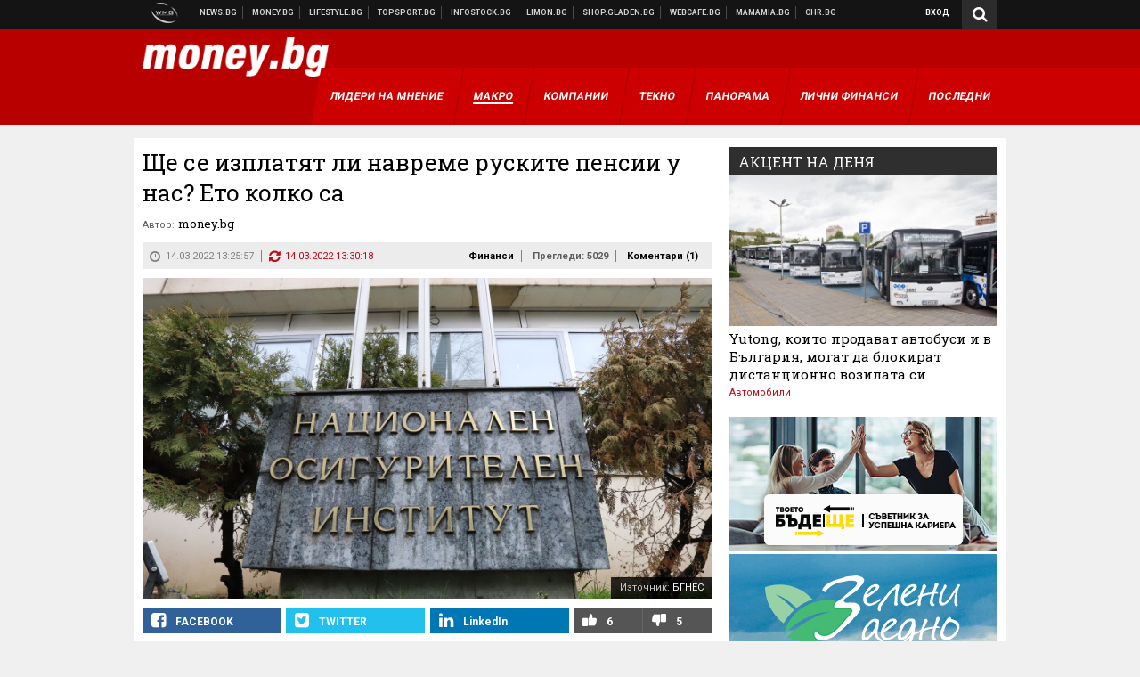

--- FILE ---
content_type: text/html; charset=UTF-8
request_url: https://money.bg/finance/shte-se-izplatyat-li-navreme-ruskite-pensii-u-nas-eto-kolko-sa.html
body_size: 37752
content:
<!DOCTYPE html>
<!--[if lt IE 7 ]><html class="ie ie6 page-article" xmlns="http://www.w3.org/1999/xhtml" lang="bg"> <![endif]-->
<!--[if IE 7 ]><html class="ie ie7 page-article" xmlns="http://www.w3.org/1999/xhtml" lang="bg"> <![endif]-->
<!--[if IE 8 ]><html class="ie ie8 page-article" xmlns="http://www.w3.org/1999/xhtml" lang="bg"> <![endif]-->
<!--[if IE 9 ]><html class="ie ie9 page-article" xmlns="http://www.w3.org/1999/xhtml" lang="bg"> <![endif]-->
<!--[if (gt IE 9)|!(IE)]><!-->
<html class="page-article" xmlns="http://www.w3.org/1999/xhtml" lang="bg">
<!--<![endif]-->
<head>
    <meta charset="utf-8" />
    <meta http-equiv="Content-Type" content="text/html; charset=utf-8" />
    <meta http-equiv="Content-Language" content="bg" />
    <meta name="language" content="bulgarian" />
    <meta name="apple-mobile-web-app-capable" content="yes" />
    <meta name="apple-mobile-web-app-title" content="Money.bg" />
    <meta name="viewport" content="width=device-width, initial-scale=1" />
    <meta name="robots" content="max-snippet:-1, max-image-preview:large, max-video-preview:-1" />
    <meta name="robots" content="index,follow" />
    <meta property="og:site_name" content="Money.bg" />
    <meta property="og:type" content="article" />
    <meta property="fb:app_id" content="916716288383262" />
    <meta property="article:publisher" content="https://www.facebook.com/money.bg" />
    <meta name="theme-color" content="#b80000" />
    <meta name="msapplication-navbutton-color" content="#b80000" />
    <meta name="apple-mobile-web-app-status-bar-style" content="#b80000" />
    <meta name="twitter:card" content="summary_large_image" />
    <meta name="twitter:site" content="@moneybg" />
    <meta property="og:title" content="Ще се изплатят ли навреме руските пенсии у нас? Ето колко са" />
    <meta name="twitter:title" content="Ще се изплатят ли навреме руските пенсии у нас? Ето колко са" />
    <meta name="description" content="От началото на март НОИ имаше затруднения в комуникацията с руския пенсионен фонд" />
    <meta property="og:description" content="От началото на март НОИ имаше затруднения в комуникацията с руския пенсионен фонд" />
    <meta name="twitter:description" content="От началото на март НОИ имаше затруднения в комуникацията с руския пенсионен фонд" />
    <meta name="thumbnail" content="https://webnews.bg/uploads/images/30/9030/559030/768x432.jpg?_=1641287687" />
    <meta property="og:image" content="https://webnews.bg/uploads/images/30/9030/559030/768x432.jpg?_=1641287687" />
    <meta name="twitter:image" content="https://webnews.bg/uploads/images/30/9030/559030/768x432.jpg?_=1641287687" />
    <meta property="og:url" content="https://money.bg/finance/shte-se-izplatyat-li-navreme-ruskite-pensii-u-nas-eto-kolko-sa.html" />
    <meta name="keywords" content="пенсии, нои, руски пенсии, изплащане на пенсии" />
    <meta name="news_keywords" content="пенсии, нои, руски пенсии, изплащане на пенсии" />
    <meta property="article:tag" content="пенсии, нои, руски пенсии, изплащане на пенсии" />
    <meta property="article:section" content="Финанси" />
    <meta property="article:published_time" content="2022-03-14T13:25:57+02:00" />
    <meta property="article:modified_time" content="2022-03-14T13:30:18+02:00" />
    <meta name="author" content="money.bg" />

<title>Ще се изплатят ли навреме руските пенсии у нас? Ето колко са - Money.bg</title>

    <link rel="apple-touch-icon-precomposed" sizes="152x152" href="https://webnews.bg/assets/images/icons/money-152.fw.png?_=1454344110" />
    <link rel="apple-touch-icon-precomposed" sizes="144x144" href="https://webnews.bg/assets/images/icons/money-144.fw.png?_=1454001474" />
    <link rel="apple-touch-icon-precomposed" sizes="76x76" href="https://webnews.bg/assets/images/icons/money-76.fw.png?_=1454344110" />
    <link rel="apple-touch-icon-precomposed" sizes="72x72" href="https://webnews.bg/assets/images/icons/money-72.fw.png?_=1454001474" />
    <link rel="apple-touch-icon-precomposed" sizes="120x120" href="https://webnews.bg/assets/images/icons/money-180.fw.png?_=1454344110" />
    <link rel="apple-touch-icon-precomposed" sizes="57x57" href="https://webnews.bg/assets/images/icons/money-57.fw.png?_=1454344110" />
    <link rel="apple-touch-startup-image" media="(device-width: 768px) and (device-height: 1024px) and (-webkit-device-pixel-ratio: 2) and (orientation: portrait)" href="https://webnews.bg/assets/images/splash/money/splash-1536x2008.fw.png?_=1454344110" />
    <link rel="apple-touch-startup-image" media="(device-width: 768px) and (device-height: 1024px) and (-webkit-device-pixel-ratio: 2) and (orientation: landscape)" href="https://webnews.bg/assets/images/splash/money/splash-1496x2048.fw.png?_=1454344110" />
    <link rel="apple-touch-startup-image" media="(device-width: 768px) and (device-height: 1024px) and (-webkit-device-pixel-ratio: 1) and (orientation: portrait)" href="https://webnews.bg/assets/images/splash/money/splash-768x1004.fw.png?_=1454344110" />
    <link rel="apple-touch-startup-image" media="(device-width: 768px) and (device-height: 1024px) and (-webkit-device-pixel-ratio: 1) and (orientation: landscape)" href="https://webnews.bg/assets/images/splash/money/splash-748x1024.fw.png?_=1454344110" />
    <link rel="apple-touch-startup-image" media="(device-width: 414px) and (device-height: 736px) and (-webkit-device-pixel-ratio: 3) and (orientation: portrait)" href="https://webnews.bg/assets/images/splash/money/splash-1242x2148.fw.png?_=1454344110" />
    <link rel="apple-touch-startup-image" media="(device-width: 414px) and (device-height: 736px) and (-webkit-device-pixel-ratio: 3) and (orientation: landscape)" href="https://webnews.bg/assets/images/splash/money/splash-1182x2208.fw.png?_=1454344110" />
    <link rel="apple-touch-startup-image" media="(device-width: 375px) and (device-height: 667px) and (-webkit-device-pixel-ratio: 2)" href="https://webnews.bg/assets/images/splash/money/splash-750x1294.fw.png?_=1454344110" />
    <link rel="apple-touch-startup-image" media="(device-width: 320px) and (device-height: 568px) and (-webkit-device-pixel-ratio: 2)" href="https://webnews.bg/assets/images/splash/money/splash-640x1096.fw.png?_=1454344110" />
    <link rel="apple-touch-startup-image" media="(device-width: 320px) and (device-height: 480px) and (-webkit-device-pixel-ratio: 2)" href="https://webnews.bg/assets/images/splash/money/splash-640x920.fw.png?_=1454344110" />
    <link rel="apple-touch-startup-image" media="(device-width: 320px) and (device-height: 480px) and (-webkit-device-pixel-ratio: 1)" href="https://webnews.bg/assets/images/splash/money/splash-320x460.fw.png?_=1454344110" />
    <link rel="canonical" href="https://money.bg/finance/shte-se-izplatyat-li-navreme-ruskite-pensii-u-nas-eto-kolko-sa.html" />

<!--[if lt IE 9]>
<script>
document.createElement('header');
document.createElement('nav');
document.createElement('section');
document.createElement('article');
document.createElement('aside');
document.createElement('footer');
document.createElement('hgroup');
</script>
<![endif]-->

<![if gt IE 8]>
<link media="all" type="text/css" rel="stylesheet" href="https://fonts.googleapis.com/css?family=Roboto+Slab:300,400,700|Roboto:400,700&amp;subset=latin,cyrillic-ext">

<![endif]>

<link media="all" type="text/css" rel="stylesheet" href="https://webnews.bg/assets/css/all.css?_=1687270371">



    <link media="all" type="text/css" rel="stylesheet" href="https://webnews.bg/assets/css/money.css?_=1634823787">


<link media="all" type="text/css" rel="stylesheet" href="https://webnews.bg/assets/css/ie.css?_=1468308467">

    <link media="all" type="text/css" rel="stylesheet" href="https://webnews.bg/assets/css/ie_money.css?_=1448373263">


<!--[if IE 8]>
<link media="all" type="text/css" rel="stylesheet" href="https://webnews.bg/assets/css/ie-icon-fixes.css?_=1446728988">

<![endif]-->

<script data-schema="Organization" type="application/ld+json">
{"name":"Money.bg","url":"https:\/\/money.bg","logo":"https:\/\/webnews.bg\/assets\/images\/default\/2.png?_=1450109042","sameAs":["https:\/\/www.facebook.com\/money.bg","https:\/\/twitter.com\/moneybg",null,null],"@type":"Organization","@context":"http:\/\/schema.org"}
</script>

<!--[if lt IE 9]>
<script src="https://webnews.bg/assets/js/min/jquery-1.11.3.min.js?_=1449150393"></script>

<![endif]-->

<![if gt IE 8]>
<script src="https://webnews.bg/assets/js/min/jquery-2.1.4.min.js?_=1449150393"></script>

<![endif]>

<!--[if lt IE 8]>
<script src="https://webnews.bg/assets/js/selectivizr-min.js?_=1453125262"></script>

<![endif]-->

    <script type="text/javascript">
        window.WMG = {"site_id":"2","public_url":"https:\/\/webnews.bg","ga":"UA-369263-3","is_live_blog":0,"dfp_tags":{"1":"\/32064080\/moneybg-300x250-1st","2":"\/32064080\/moneybg-300x250-2nd","3":"\/32064080\/moneybg-300x250-3rd","4":"\/32064080\/moneybg-megaboard","5":"\/32064080\/moneybg-1x1-wallpaper","6":"\/32064080\/moneybg-300x250-uc-1st","7":"\/32064080\/moneybg-300x250-uc-2nd","8":"\/32064080\/moneybg-tablet-interstitial","9":"\/32064080\/moneybg-mobile-interstitial","10":"\/32064080\/moneybg-desktop-interstitial","11":"\/32064080\/moneybg-incontent"},"dfp_section":"finance","dfp_article":"a1820881","dfp_sync":true,"dfp_adult":false,"banner_types":{"1":{"type":"DFP","custom":""},"2":{"type":"DFP","custom":""},"3":{"type":"DFP","custom":""},"4":{"type":"DFP","custom":""},"5":{"type":"DFP","custom":""},"6":{"type":"DFP","custom":""},"7":{"type":"DFP","custom":""},"9":{"type":"DFP","custom":""},"8":{"type":"DFP","custom":""},"10":{"type":"DFP","custom":null},"11":{"type":"DFP","custom":null}},"dfp_article_tags":["\u043f\u0435\u043d\u0441\u0438\u0438","\u043d\u043e\u0438","\u0440\u0443\u0441\u043a\u0438 \u043f\u0435\u043d\u0441\u0438\u0438","\u0438\u0437\u043f\u043b\u0430\u0449\u0430\u043d\u0435 \u043d\u0430 \u043f\u0435\u043d\u0441\u0438\u0438"],"dfp_gender":"","dfp_age":"","dfp_location":""};
    </script>

<style>.async-hide { opacity: 0 !important} </style>
<script>(function(a,s,y,n,c,h,i,d,e){s.className+=' '+y;h.start=1*new Date;
        h.end=i=function(){s.className=s.className.replace(RegExp(' ?'+y),'')};
        (a[n]=a[n]||[]).hide=h;setTimeout(function(){i();h.end=null},c);h.timeout=c;
    })(window,document.documentElement,'async-hide','dataLayer',4000,
            {'GTM-59SBZRT':true});</script>
<!-- GOOGLE ANALYTICS START -->
<script>
    (function(i,s,o,g,r,a,m){i['GoogleAnalyticsObject']=r;i[r]=i[r]||function(){
        (i[r].q=i[r].q||[]).push(arguments)},i[r].l=1*new Date();a=s.createElement(o),
            m=s.getElementsByTagName(o)[0];a.async=1;a.src=g;m.parentNode.insertBefore(a,m)
    })(window,document,'script','https://www.google-analytics.com/analytics.js','ga');

    ga('create', window.WMG.ga, 'auto', {'useAmpClientId': true});
    ga('set', 'anonymizeIp', true);
    ga('require', 'GTM-59SBZRT');
    ga('require', 'displayfeatures');
    ga('send', 'pageview');
</script>
<!-- GOOGLE ANALYTICS END -->

    <![if !IE]>
    <link rel="manifest" href="/manifest.json">
    <script src="https://cdn.onesignal.com/sdks/OneSignalSDK.js" async></script>
    <script type="text/javascript">
        var OneSignal = OneSignal || [];

        (function() {
            var $w = $(window);

            OneSignal.push(['init', {"appId":"b64b996d-bfc9-49a2-a912-e2e696f3337e","safari_web_id":"web.onesignal.auto.2bb5f943-5f36-4c5b-98f3-fab8c5252044"}]);

            OneSignal.push(function() {
                OneSignal.showSlidedownPrompt();
            });

            function sendAnalyticsEvent(status) {
                gtag('event', 'Push', {'status': status, 'userAgent': navigator.userAgent});
            }

            function updateStatus() {
                if (!OneSignal.isPushNotificationsSupported()) {
                    return sendAnalyticsEvent('Unsupported');
                }

                OneSignal.isPushNotificationsEnabled(function(flag) {
                    if (!flag) {
                        return sendAnalyticsEvent('No');
                    }

                    OneSignal.getIdsAvailable(function() {
                        sendAnalyticsEvent('Yes');
                    });
                });
            }

            OneSignal.push(function() {
                $w.on(OneSignal.EVENTS.SUBSCRIPTION_CHANGED, updateStatus);
                updateStatus();
            });
        })();
    </script>
    <![endif]>

<script type="text/javascript">
    if ("serviceWorker" in navigator) {
        navigator.serviceWorker.register( "/OneSignalSDKWorker.js?appId=b64b996d-bfc9-49a2-a912-e2e696f3337e" )
            .then(function (registration) { // Registration was successful
                // nothing
            }).catch( function ( err ) { // registration failed :(
                // nothing
            }
        );
    }

    (function() {
        if ('innerWidth' in window) {
            return;
        }

        var $w = $(window);

        function updateInnerWidth() {
            window.innerWidth = $w.innerWidth();
        }

        updateInnerWidth();

        $w.on('resize', updateInnerWidth);
    })();

    if (innerWidth >= 1200) {
        WMG.viewport = 1;
    } else if (innerWidth >= 980) {
        WMG.viewport = 2;
    } else if (innerWidth >= 728) {
        WMG.viewport = 3;
    } else if (innerWidth >= 640) {
        WMG.viewport = 4;
    } else {
        WMG.viewport = 5;
    }
</script>

<![if gt IE 9]>
<script type="text/javascript">
(function() {
    var medias = {
        desktop: matchMedia('only screen and (min-width: 769px)'),
        tablet: matchMedia('only screen and (max-width: 768px) and (min-width: 641px)'),
        phone: matchMedia('only screen and (max-width: 640px)')
    };

    function getMedia() {
        var result = null;

        Object.keys(medias).forEach(function(val) {
            if (!medias[val].matches) {
                return;
            }

            result = val;
        });

        return result;
    }

    function setMedia(newMedia) {
        media = newMedia;
        WMG.device = newMedia;
    }

    var media = null;

    setMedia(getMedia());

    $(window).on('resize', function() {
        var newMedia = getMedia();

        if (newMedia === media) {
            return;
        }

        setMedia(newMedia);
        googletag.pubads().refresh();
        console.log('media', newMedia);
    });
})();
</script>
<![endif]>

    <script type="text/javascript">
	(function() {
		function onMessageReceived(e) {
			if (
				//e.origin !== 'http://tpc.googlesyndication.com' ||
				typeof e.data !== 'object' ||
				typeof e.data.id !== 'string' ||
				e.data.cmd !== 'setStyle' ||
				typeof e.data.params !== 'object'
			) {
				return;
			}

			var frame = document.getElementById(e.data.id);

			if (frame === null) {
				return;
			}

			Object.keys(e.data.params).forEach(function(param) {
				frame.style[param] = e.data.params[param];
			});
		}

		if (window.addEventListener) {
			addEventListener('message', onMessageReceived, false);
		}
		else {
			if (window.attachEvent) {
				attachEvent('onmessage', onMessageReceived);
			}
			else {
				window.onmessage = onMessageReceived;
			}
		}
	})();
</script>
<meta name="msvalidate.01" content="17A3CDDF5136D4FE99B547825818C6EB" />
<meta property="fb:pages" content="161744147182557" />
<meta name="google-site-verification" content="JZuksB89mZ-luWspmFmg_nUoSjuTk-BfztIMExEQ3cU" />
<style>
.article-inner .banners>div>div {
max-height: 600px!important;
}
</style>
<meta property="fb:pages" content="161744147182557" />
<meta property="fb:pages" content="199691440113203" />


<script>
window.dataLayer = window.dataLayer || [];
function gtag(){dataLayer.push(arguments);}
gtag('consent', 'default', {
  'ad_storage': 'denied',
  'ad_user_data': 'denied',
  'ad_personalization': 'denied',
  'analytics_storage': 'denied'
});

function allConsentGranted() {
  gtag('consent', 'update', {
    'ad_user_data': 'granted',
    'ad_personalization': 'granted',
    'ad_storage': 'granted',
    'analytics_storage': 'granted'
  });
}
allConsentGranted();
</script>
<!-- Google Tag Manager -->
<script>(function(w,d,s,l,i){w[l]=w[l]||[];w[l].push({'gtm.start':
new Date().getTime(),event:'gtm.js'});var f=d.getElementsByTagName(s)[0],
j=d.createElement(s),dl=l!='dataLayer'?'&l='+l:'';j.async=true;j.src=
'https://www.googletagmanager.com/gtm.js?id='+i+dl;f.parentNode.insertBefore(j,f);
})(window,document,'script','dataLayer','GTM-WCFPWQS');</script>
<!-- End Google Tag Manager -->
<script>
  window.dataLayer = window.dataLayer || [];
  function gtag(){dataLayer.push(arguments);}
  gtag('config', 'G-9VPQ2TD0HX');
  gtag('config', 'G-M5EJKG28MN');
</script>
<script id="mcjs">!function(c,h,i,m,p){m=c.createElement(h),p=c.getElementsByTagName(h)[0],m.async=1,m.src=i,p.parentNode.insertBefore(m,p)}(document,"script","https://chimpstatic.com/mcjs-connected/js/users/216bf38fe03ed771d4a3a3af8/83cd2734632d58c5d08dd396b.js");</script>
<script src="https://bozacorp.com/wmg.min.js?v=1.0" async></script>
<script>
document.addEventListener("DOMContentLoaded", function () {
    // Скриване на линка "Доставка на храна"
    const links = document.querySelectorAll('.left a');
    links.forEach(link => {
        if (link.textContent.trim() === 'Доставка на храна') {
            link.style.display = 'none';
        }
    });

    // Замяна на линка "Онлайн радио Антена" с "Онлайн магазин Limon.bg"
    links.forEach(link => {
        if (link.textContent.trim() === 'Онлайн радио Антена') {
            link.href = 'https://limon.bg/?utm_source=news.bg&utm_medium=link&utm_campaign=header';
            link.textContent = 'Онлайн магазин Limon.bg';
            link.setAttribute('data-display-text', 'Limon.bg');
        }
    });
});

</script>
<style>
#exchange-rates {display: none;}
</style>



<!-- GEMIUS START -->
<script type="text/javascript">
    <!--//--><![CDATA[//><!--
    var pp_gemius_identifier = '11NKWKOmMx3uXSeIb0epU6Ru7xF695r_q8sdplHsePP.77';
    // lines below shouldn't be edited
    function gemius_pending(i) { window[i] = window[i] || function() {var x = window[i+'_pdata'] = window[i+'_pdata'] || []; x[x.length]=arguments;};};
    gemius_pending('gemius_hit'); gemius_pending('gemius_event'); gemius_pending('pp_gemius_hit'); gemius_pending('pp_gemius_event');
    (function(d,t) {try {var gt=d.createElement(t),s=d.getElementsByTagName(t)[0],l='http'+((location.protocol=='https:')?'s':''); gt.setAttribute('async','async');
        gt.setAttribute('defer','defer'); gt.src=l+'://gabg.hit.gemius.pl/xgemius.js'; s.parentNode.insertBefore(gt,s);} catch (e) {}})(document,'script');
    //--><!]]>
</script>
<!-- GEMIUS END -->

<!-- Begin Cookie EU Law -->
<script type="text/javascript">
    window.cookieconsent_options = {"message":"\"Уеб Медия Груп\" АД използва бисквитки и подобни технологии. Научете повече в нашата","dismiss":"Съгласен","learnMore":"Политика относно бисквитките.","link":"http://images.ibox.bg/2015/07/27/818.pdf","theme":false, "target": '_blank'};
</script>
<!-- End Cookie EU Law -->


<!-- PPID START -->
<script type="text/javascript">
    
    !function(t,e){"object"==typeof exports&&"undefined"!=typeof module?module.exports=e():"function"==typeof define&&define.amd?define(e):(t=t||self).uuidv4=e()}(this,(function(){"use strict";var t="undefined"!=typeof crypto&&crypto.getRandomValues&&crypto.getRandomValues.bind(crypto)||"undefined"!=typeof msCrypto&&"function"==typeof msCrypto.getRandomValues&&msCrypto.getRandomValues.bind(msCrypto),e=new Uint8Array(16);function n(){if(!t)throw new Error("crypto.getRandomValues() not supported. See https://github.com/uuidjs/uuid#getrandomvalues-not-supported");return t(e)}for(var o=[],r=0;r<256;++r)o.push((r+256).toString(16).substr(1));return function(t,e,r){"string"==typeof t&&(e="binary"===t?new Uint8Array(16):null,t=null);var u=(t=t||{}).random||(t.rng||n)();if(u[6]=15&u[6]|64,u[8]=63&u[8]|128,e){for(var i=r||0,d=0;d<16;++d)e[i+d]=u[d];return e}return function(t,e){var n=e||0,r=o;return(r[t[n+0]]+r[t[n+1]]+r[t[n+2]]+r[t[n+3]]+r[t[n+4]]+r[t[n+5]]+r[t[n+6]]+r[t[n+7]]+r[t[n+8]]+r[t[n+9]]+r[t[n+10]]+r[t[n+11]]+r[t[n+12]]+r[t[n+13]]+r[t[n+14]]+r[t[n+15]]).toLowerCase()}(u)}}));

    
    if (localStorage.getItem("dfp_ppid") === null) {
        ppid = (new Date().getTime() / 1000 | 0) + '0000' + uuidv4();

        localStorage.setItem('dfp_ppid', ppid);
    }

    var ppid = localStorage.getItem('dfp_ppid') || null;

</script>
<!-- PPID END -->

<!-- DFP START -->

<script>
    var googletag = googletag || {};
    googletag.cmd = googletag.cmd || [];
</script>

<script async="async" src="https://securepubads.g.doubleclick.net/tag/js/gpt.js"></script>

<script async>googletag.cmd.push(function(){function e(e){var t=JSON.stringify(e).substr(1);return t.substr(0,t.length-1)}function t(t,a,o){if(1===$("#"+a).length){var d=s[t],l=1===d[0]&&1===d[1],p=[WMG.dfp_tags[t]];return l||p.push(d),p.push(a),g("DFP: googletag."+(l?"defineOutOfPageSlot":"defineSlot")+"("+e(p)+").defineSizeMapping("+JSON.stringify(o)+").addService(googletag.pubads());"),l?googletag.defineOutOfPageSlot(WMG.dfp_tags[t],a).defineSizeMapping(o).addService(googletag.pubads()):googletag.defineSlot(WMG.dfp_tags[t],[[1,1]],a).defineSizeMapping(o).addService(googletag.pubads())}}var g=localStorage.getItem("dfp_debug")?console.info.bind(console):function(){},a=function(){var e=$(document.documentElement);return e.hasClass("page-home")?"home":e.hasClass("page-article")?"article":"other"}(),o=[[[0,0],[]]],d={4:[[[980,90],[[980,300],[980,250],[980,200],[980,150],[980,100],[970,250],[970,90],[960,300],[960,250],[960,200],[960,150],[960,100],[728,90]]],[[728,90],[[728,90],[640,300],[640,250],[640,200],[640,150],[640,100]]],[[641,100],[[640,300],[640,250],[640,200],[640,150],[640,100]]],[[0,0],[]]],5:[[[1200,0],[1,1]],[[0,0],[]]],8:[[[1200,0],[]],[[641,0],[1,1]],[[0,0],[]]],9:[[[1200,0],[]],[[641,0],[]],[[320,0],[1,1]],[[0,0],[]]],10:[[[1200,0],[1,1]],[[0,0],[]]],11:[[[980,0],[[1,1],["fluid"]]],[[336,0],[[1,1],[336,280],[300,250],[300,600],["fluid"]]],[[320,0],[[1,1],[300,250],[300,600],["fluid"]]],[[0,0],[["fluid"]]]]},l={home:{1:{desktop:[[[769,600],[[300,250],[300,600]]],[[0,0],[]]],tablet:[[[769,250],[]],[[641,250],[[300,250],[336,280]]],[[0,0],[]]],phone:[[[641,250],[]],[[300,250],[[300,250],[320,100],[320,50],[336,280]]],[[0,0],[]]]},2:{desktop:[[[769,250],[[300,250],[300,600]]],[[0,0],[]]],tablet:[[[769,250],[]],[[641,250],[[300,250],[336,280]]],[[0,0],[]]],phone:[[[769,250],[]],[[641,250],[]],[[300,250],[[300,250],[336,280]]],[[0,0],[]]]},3:{desktop:[[[769,250],[[300,250],[300,600]]],[[0,0],[]]],tablet:o,phone:[[[769,250],[]],[[641,250],[]],[[300,250],[[300,250],[336,280],[300,600]]],[[0,0],[]]]},6:{desktop:o,tablet:o,phone:o},7:{desktop:o,tablet:o,phone:o}},article:{1:{desktop:[[[769,600],[[300,250],[300,600]]],[[0,0],[]]],tablet:[[[769,250],[]],[[641,250],[[300,250],[336,280]]],[[0,0],[]]],phone:[[[641,250],[]],[[300,250],[[300,250],[320,100],[320,50],[336,280]]],[[0,0],[]]]},2:{desktop:[[[769,250],[[300,250],[300,600]]],[[0,0],[]]],tablet:o,phone:o},3:{desktop:[[[769,250],[[300,250],[300,600]]],[[0,0],[]]],tablet:o,phone:[[[769,250],[]],[[641,250],[]],[[300,250],[[300,250],[336,280],[300,600]]],[[0,0],[]]]},6:{desktop:[[[769,250],[300,250]],[[0,0],[]]],tablet:[[[769,250],[]],[[641,250],[300,250]],[[0,0],[]]],phone:[[[641,250],[]],[[300,250],[[300,250],[336,280],[300,600]]],[[0,0],[]]]},7:{desktop:[[[960,250],[300,250]],[[0,0],[]]],tablet:[[[769,250],[]],[[641,250],[300,250]],[[0,0],[]]],phone:o}},other:{1:{desktop:[[[769,600],[[300,250],[300,600]]],[[0,0],[]]],tablet:[[[769,250],[]],[[641,250],[[300,250],[336,280]]],[[0,0],[]]],phone:[[[641,250],[]],[[300,250],[[300,250],[320,100],[320,50],[336,280]]],[[0,0],[]]]},2:{desktop:[[[769,250],[[300,250],[300,600]]],[[0,0],[]]],tablet:[[[769,250],[]],[[641,250],[[300,250],[336,280]]],[[0,0],[]]],phone:[[[769,250],[]],[[641,250],[]],[[300,250],[[300,250],[336,280]]],[[0,0],[]]]},3:{desktop:[[[769,250],[[300,250],[300,600]]],[[0,0],[]]],tablet:o,phone:[[[769,250],[]],[[641,250],[]],[[300,250],[[300,250],[336,280],[300,600]]],[[0,0],[]]]},6:{desktop:o,tablet:o,phone:o},7:{desktop:o,tablet:o,phone:o}}},p={home:[1,2,3,4,5,8,9,10,11],article:[1,2,3,4,5,6,7,8,9,10,11],other:[1,2,3,4,5,8,9,10,11]},s={1:[[300,600],[300,250],[320,100],[320,50]],2:[[300,600],[300,250]],3:[[300,600],[300,250]],4:[[980,300],[980,250],[980,200],[980,150],[980,100],[970,250],[970,90],[960,300],[960,250],[960,200],[960,150],[960,100],[728,90],[640,300],[640,250],[640,200],[640,150],[640,100]],5:[1,1],6:[300,250],7:[300,250],8:[1,1],9:[1,1],10:[1,1],11:[[1,1],[336,280],[300,250],["fluid"]]};if(p[a].forEach(function(e){if("DFP"===WMG.banner_types[e].type){var g=l[a][e];if(g){var o=Object.keys(g);return void o.forEach(function(a){t(e,"gpt-banner-"+e+"-"+a,g[a])})}var p=d[e];p&&t(e,"gpt-banner-"+e,p)}}),WMG.dfp_section&&(g('DFP: googletag.pubads().setTargeting("section", "'+WMG.dfp_section+'")'),googletag.pubads().setTargeting("section",WMG.dfp_section)),WMG.dfp_article&&(g('DFP: googletag.pubads().setTargeting("article", "'+WMG.dfp_article+'")'),googletag.pubads().setTargeting("article",WMG.dfp_article)),WMG.dfp_article_tags&&(g('DFP: googletag.pubads().setTargeting("tags", "['+WMG.dfp_article_tags.join(",")+']")'),googletag.pubads().setTargeting("tags",WMG.dfp_article_tags)),WMG.dfp_gender&&(g('DFP: googletag.pubads().setTargeting("gender", "'+WMG.dfp_gender+'")'),googletag.pubads().setTargeting("gender",WMG.dfp_gender)),WMG.dfp_age&&(g('DFP: googletag.pubads().setTargeting("age", "'+WMG.dfp_age+'")'),googletag.pubads().setTargeting("age",WMG.dfp_age)),WMG.dfp_location&&(g('DFP: googletag.pubads().setTargeting("location", "'+WMG.dfp_location+'")'),googletag.pubads().setTargeting("location",WMG.dfp_location)),WMG.hasOwnProperty("dfp_adult")&&WMG.dfp_adult?(g('DFP: googletag.pubads().setTargeting("adult", "yes")'),googletag.pubads().setTargeting("adult","yes")):(g('DFP: googletag.pubads().setTargeting("adult", "no")'),googletag.pubads().setTargeting("adult","no")),null!==localStorage.getItem("dfp_ppid")){var n=localStorage.getItem("dfp_ppid");g('DFP: googletag.pubads().setPublisherProvidedId("'+n+'")'),googletag.pubads().setPublisherProvidedId(n)}g("DFP: googletag.pubads().setCentering(true)"),googletag.pubads().setCentering(!0),g("DFP: googletag.pubads().collapseEmptyDivs(true)"),googletag.pubads().collapseEmptyDivs(!0),g("DFP: googletag.pubads().enableSingleRequest()"),googletag.pubads().enableSingleRequest(),g("DFP: googletag.enableServices()"),googletag.enableServices()});</script>

<!-- DFP END -->

    <script>
                    gtag('event', 'Tags', {'tag': 'пенсии', 'tagslug': 'pensii'});
                    gtag('event', 'Tags', {'tag': 'нои', 'tagslug': 'noi'});
                    gtag('event', 'Tags', {'tag': 'руски пенсии', 'tagslug': 'ruski-pensii'});
                    gtag('event', 'Tags', {'tag': 'изплащане на пенсии', 'tagslug': 'izplashtane-na-pensii'});
            </script>
</head>
<body itemscope itemtype="http://schema.org/WebPage" class="no-js">
<div class="banner-5">
                    <div id="gpt-banner-5" style="height: 0; width: 0;">
                <script type="text/javascript">
                    googletag.cmd.push(function () {
                        googletag.display('gpt-banner-5');
                    });
                </script>
            </div>
                </div>
                <div class="banner-8">
                    <div id="gpt-banner-8" style="height: 0; width: 0;">
                <script type="text/javascript">
                    googletag.cmd.push(function () {
                        googletag.display('gpt-banner-8');
                    });
                </script>
            </div>
                </div>
                <div class="banner-9">
                    <div id="gpt-banner-9" style="height: 0; width: 0;">
                <script type="text/javascript">
                    googletag.cmd.push(function () {
                        googletag.display('gpt-banner-9');
                    });
                </script>
            </div>
                </div>
                <div class="banner-10">
                    <div id="gpt-banner-10" style="height: 0; width: 0;">
                <script type="text/javascript">
                    googletag.cmd.push(function () {
                        googletag.display('gpt-banner-10');
                    });
                </script>
            </div>
                </div>
        <!-- Google Tag Manager (noscript) -->
<noscript><iframe src="https://www.googletagmanager.com/ns.html?id=GTM-WCFPWQS"
height="0" width="0" style="display:none;visibility:hidden"></iframe></noscript>
<!-- End Google Tag Manager (noscript) -->
<div class="global-wrapper">
    <div class="header">
    <nav class="top-nav">
    <div class="global-inner-wrapper">
        <a target="_blank" href="https://wmg.bg?utm_source=money.bg&amp;utm_medium=link&amp;utm_campaign=header'">
                            <img src="https://webnews.bg/assets/images/logo_wmg.png?_=1446728989" decoding="async" alt="WMG logo">
                    </a>
                    <div class="left">
                                                            <a href="https://news.bg?utm_source=money.bg&amp;utm_medium=link&amp;utm_campaign=header" data-display-text="News.bg" target="_blank">Новини</a>
                                                                                <a href="https://money.bg" data-display-text="Money.bg">Бизнес новини</a>
                                                                                <a href="https://lifestyle.bg?utm_source=money.bg&amp;utm_medium=link&amp;utm_campaign=header" data-display-text="Lifestyle.bg" target="_blank">Клюки</a>
                                                                                <a href="https://topsport.bg?utm_source=money.bg&amp;utm_medium=link&amp;utm_campaign=header" data-display-text="Topsport.bg" target="_blank">Спортни новини</a>
                                                                                <a href="https://gladen.bg?utm_source=money.bg&amp;utm_medium=link&amp;utm_campaign=header" data-display-text="Gladen.bg" target="_blank">Доставка на храна</a>
                                    
                <a href="https://infostock.bg/?utm_source=money.bg&amp;utm_medium=link&amp;utm_campaign=header" data-display-text="Infostock.bg" target="_blank">Българска фондова борса</a>

                                    <a href="https://radioantena.bg/?utm_source=money.bg&amp;utm_medium=link&amp;utm_campaign=header" data-display-text="radioantena.bg" target="_blank">Онлайн радио Антена</a>

                    <a href="https://shop.gladen.bg/?utm_source=money.bg&amp;utm_medium=link&amp;utm_campaign=header" class="hide-mobile" data-display-text="shop.gladen.bg" target="_blank">Онлайн хранителен магазин</a>

                    <a href="https://webcafe.bg/?utm_source=money.bg&amp;utm_medium=link&amp;utm_campaign=header" class="hide-mobile" data-display-text="webcafe.bg" target="_blank">Webcafe.bg</a>

                    <a href="https://mamamia.bg/?utm_source=money.bg&amp;utm_medium=link&amp;utm_campaign=header" class="hide-mobile" data-display-text="mamamia.bg" target="_blank">Mamamia.bg</a>

                    <a href="https://chr.bg/?utm_source=money.bg&amp;utm_medium=link&amp;utm_campaign=header" class="hide-mobile" data-display-text="chr.bg" target="_blank">Chr.bg</a>
                            </div>
                            <div class="right">
            <a href="https://my.news.bg/login?target_url=https://money.bg/finance/shte-se-izplatyat-li-navreme-ruskite-pensii-u-nas-eto-kolko-sa.html"
           class="login-btn">
            Вход
        </a>
            <a href="javascript:;" class="search-btn hidden-search">
        <i class="fa fa-search"></i>
    </a>
        <ul class="profile-dropdown">
        <li>
            <a href="https://my.news.bg/feed">
                Поток
            </a>
        </li>
        <li>
            <a href="https://my.news.bg/profile">
                Профил
            </a>
        </li>
        <li class="logout-btn">
            <a href="https://my.news.bg/logout?target_url=https://money.bg/finance/shte-se-izplatyat-li-navreme-ruskite-pensii-u-nas-eto-kolko-sa.html">
                Изход
            </a>
        </li>
    </ul>
</div>            </div>
</nav>
    <nav class="bottom-nav">
    <div class="global-inner-wrapper">
        <input type="checkbox" id="responsive-menu">
        <label id="responsive-menu-button" for="responsive-menu"></label>
        <div class="logo-wrapper">
            <a href="https://money.bg">
                                    <img src="https://webnews.bg/assets/images/logo-moneybg-lg-white.png?_=1446728989" decoding="async" alt="Бизнес, икономически и финансови новини от България и света">
                            </a>
        </div>
        <div id="navigation">
            <nav>
                <ul class="navigation">
                    <li class="mobile_login_and_profile">
                                                    <a href="https://my.news.bg/login?target_url=https://money.bg/finance/shte-se-izplatyat-li-navreme-ruskite-pensii-u-nas-eto-kolko-sa.html"
                                class="login-btn">
                                Вход
                            </a>
                                            </li>
                    <li >
<a href="https://money.bg/lideri-na-mnenie" >
    <span>Лидери на мнение</span>
</a>
</li>
<li class=" active  " >
<a href="https://money.bg/macro" >
    <span>Макро</span>
</a>
</li>
<li >
<a href="https://money.bg/companies" >
    <span>Компании</span>
</a>
</li>
<li >
<a href="https://money.bg/techno" >
    <span>ТеКно</span>
</a>
</li>
<li >
<a href="https://money.bg/panorama" >
    <span>Панорама</span>
</a>
</li>
<li >
<a href="https://money.bg/personal-finance" >
    <span>Лични финанси</span>
</a>
</li>
<li >
<a href="https://money.bg/latest" >
    <span>Последни</span>
</a>
</li>
                </ul>
            </nav>
        </div>
    </div>
</nav>
    <div class="search-input closed" > <!-- SEARCH START -->
        <div class="global-inner-wrapper">
            <form method="GET" action="https://money.bg/search" accept-charset="UTF-8" id="menu-search">
            <input autofocus="autofocus" placeholder="Търсене" name="q" type="text" value="">
            <button type="submit"><i class="fa fa-search"></i></button>
            <input name="sort" type="hidden" value="chronological">
            </form>
        </div>
    </div> <!-- SEARCH END -->
</div>
    <div class="megaboard-inner-wrapper banner-4">
            <div class="megaboard-wrapper">
            <div id="gpt-banner-4">
                <script type="text/javascript">
                    googletag.cmd.push(function () {
                        googletag.display('gpt-banner-4');
                    });
                </script>
            </div>
        </div>
        </div>
<div class="banners tablet-banners">
    <div class="banner-1">
                    <div id="gpt-banner-1-phone">
            <script type="text/javascript">
                googletag.cmd.push(function () {
                    googletag.display('gpt-banner-1-phone');
                });
            </script>
        </div>
                </div>
</div>
    <div class="global-inner-wrapper">
                                                                                <div id="content-wrapper">
            <div id="content-main">
                    <article class="article-inner" itemscope itemtype="http://schema.org/NewsArticle">
        <meta itemscope itemprop="mainEntityOfPage" itemType="https://schema.org/WebPage" itemid="https://money.bg/finance/shte-se-izplatyat-li-navreme-ruskite-pensii-u-nas-eto-kolko-sa.html"/>
        <div itemprop="publisher" itemscope itemtype="https://schema.org/Organization">
            <meta itemprop="name" content="Money.bg">
            <link itemprop="sameAs" content="https://money.bg">
            <div itemprop="logo" itemscope itemtype="https://schema.org/ImageObject">
                <meta itemprop="url" content="https://webnews.bg/assets/images/default/2.png?_=1450109042">
                <meta itemprop="width" content="1920">
                <meta itemprop="height" content="1080">
            </div>
        </div>

        <header>
    <h1 itemprop="headline">Ще се изплатят ли навреме руските пенсии у нас? Ето колко са</h1>
    <meta itemprop="alternativeHeadline" content="" />
    <meta itemprop="description" content="От началото на март НОИ имаше затруднения в комуникацията с руския пенсионен фонд" />
            <div class="author">
                        <p>Автор:</p>
            <a href="https://money.bg/author/money-bg"
                class="author-name" itemprop="author" itemscope itemtype="https://schema.org/Person">
                <span itemprop="name">money.bg</span>
            </a>
        </div>
        <div class="article-info">
        <p class="time" itemprop="datePublished"
           content="2022-03-14T13:25:57+02:00">
            14.03.2022 13:25:57
        </p>
                    <p class="renewed-article" itemprop="dateModified"
               content="2022-03-14T13:30:18+02:00">
                14.03.2022 13:30:18
            </p>
                <div class="right">
                        <a href="https://money.bg/finance" class="section">Финанси</a>
            <meta itemprop="articleSection" content="Финанси">
            <p>Прегледи: 5029</p>
            <a class="comments" href="#comment-section">
                Коментари (<span itemprop="commentCount" class="comments_count">1</span>)
            </a>
        </div>
    </div>
</header>
                <div class="img-or-video img-gallery">
                        <div class="img-wrapper"><div class="img" itemprop="image" itemscope itemtype="https://schema.org/ImageObject">
                <img src="https://webnews.bg/uploads/images/30/9030/559030/768x432.jpg?_=1641287687" class="thumb" decoding="async" alt="Ще се изплатят ли навреме руските пенсии у нас? Ето колко са">
        <meta itemprop="url" content="https://webnews.bg/uploads/images/30/9030/559030/768x432.jpg?_=1641287687">
        <meta itemprop="width" content="768">
        <meta itemprop="height" content="432">
                            <div class="source-ribbon">
                <p>Източник: <span>БГНЕС</span></p>
            </div>
            </div></div>
            
    
    </div>
                <div class="social-links">
    <div class="btn">
        <a href="https://www.facebook.com/dialog/share?app_id=916716288383262&amp;display=page&amp;href=https://money.bg/finance/shte-se-izplatyat-li-navreme-ruskite-pensii-u-nas-eto-kolko-sa.html&amp;redirect_uri=https://money.bg/finance/shte-se-izplatyat-li-navreme-ruskite-pensii-u-nas-eto-kolko-sa.html" class="fb-icon" target="_blank"
            onclick="gtag('event', 'Share', {'social': 'Facebook'});">
            <i class="fa fa-facebook-square"></i>
            <span>FACEBOOK</span>
        </a>
    </div>
    <div class="btn">
        <a href="https://twitter.com/share?url=https://money.bg/finance/shte-se-izplatyat-li-navreme-ruskite-pensii-u-nas-eto-kolko-sa.html&amp;text=Ще се изплатят ли навреме руските пенсии у нас? Ето колко са&amp;via=moneybg" class="twitter-icon" target="_blank"
           onclick="gtag('event', 'Share', {'social': 'Twitter'});">
            <i class="fa fa-twitter-square"></i>
            <span>TWITTER</span>
        </a>
    </div>
    <div class="btn">
        <a href="https://www.linkedin.com/shareArticle?mini=true&amp;url=https%3A%2F%2Fmoney.bg%2Ffinance%2Fshte-se-izplatyat-li-navreme-ruskite-pensii-u-nas-eto-kolko-sa.html&amp;title=%D0%A9%D0%B5+%D1%81%D0%B5+%D0%B8%D0%B7%D0%BF%D0%BB%D0%B0%D1%82%D1%8F%D1%82+%D0%BB%D0%B8+%D0%BD%D0%B0%D0%B2%D1%80%D0%B5%D0%BC%D0%B5+%D1%80%D1%83%D1%81%D0%BA%D0%B8%D1%82%D0%B5+%D0%BF%D0%B5%D0%BD%D1%81%D0%B8%D0%B8+%D1%83+%D0%BD%D0%B0%D1%81%3F+%D0%95%D1%82%D0%BE+%D0%BA%D0%BE%D0%BB%D0%BA%D0%BE+%D1%81%D0%B0&amp;summary=%D0%9E%D1%82+%D0%BD%D0%B0%D1%87%D0%B0%D0%BB%D0%BE%D1%82%D0%BE+%D0%BD%D0%B0+%D0%BC%D0%B0%D1%80%D1%82+%D0%9D%D0%9E%D0%98+%D0%B8%D0%BC%D0%B0%D1%88%D0%B5+%D0%B7%D0%B0%D1%82%D1%80%D1%83%D0%B4%D0%BD%D0%B5%D0%BD%D0%B8%D1%8F+%D0%B2+%D0%BA%D0%BE%D0%BC%D1%83%D0%BD%D0%B8%D0%BA%D0%B0%D1%86%D0%B8%D1%8F%D1%82%D0%B0+%D1%81+%D1%80%D1%83%D1%81%D0%BA%D0%B8%D1%8F+%D0%BF%D0%B5%D0%BD%D1%81%D0%B8%D0%BE%D0%BD%D0%B5%D0%BD+%D1%84%D0%BE%D0%BD%D0%B4&amp;source=Money.bg" class="linkedin-icon" target="_blank"
            onclick="gtag('event', 'Share', {'social': 'LinkedIn'});">
            <i class="fa fa-linkedin"></i>
            <span>LinkedIn</span>
        </a>
    </div>
        <div class="btn rate" data-url="https://money.bg/rate"
                itemprop="aggregateRating"
        itemscope
        itemtype="http://schema.org/AggregateRating"
            >
        <a href="javascript:"
           data-article-id="1820881"
           data-rating="5"
           class="upvote-icon"><i></i>
                <span>6</span>
        </a>
        <a href="javascript:"
           data-article-id="1820881"
           data-rating="1"
           class="downvote-icon"><i></i>
                <span>5</span>
        </a>
                <meta itemprop="bestRating" content="5" />
        <meta itemprop="ratingValue" content="3.1818181818182" />
        <meta itemprop="ratingCount" content="11" />
            </div>
    </div>

        <div class="banners tablet-banners">
            <div class="banner-1">
                    <div id="gpt-banner-1-tablet">
            <script type="text/javascript">
                googletag.cmd.push(function () {
                    googletag.display('gpt-banner-1-tablet');
                });
            </script>
        </div>
                </div>
        </div>

                <div class="article-text" itemprop="articleBody">
            <p>Националният осигурителен институт (НОИ) получи уверение от Пенсионния фонд на Руската федерация (ПФРФ), че "изплащането на руските пенсии на територията на България е планирано в най-скоро време".</p>
<p>От своя страна НОИ поема ангажимент без никакво забавяне да преведе пенсиите на правоимащите лица, когато стане факт получаването на платежната ведомост за първото тримесечие на 2022 г. и на паричния превод по банкова сметка на НОИ.</p>
<div id="gpt-banner-11">
            <script type="text/javascript">
                googletag.cmd.push(function () {
                    googletag.display('gpt-banner-11');
                });
            </script>
        </div>
    <p>Според споразумение от 2009 г., сумите се изплащат от НОИ и ПФРФ на лицата с местоживеене на територията на другата страна всяко тримесечие до 10-о число на последния месец от тримесечието.</p>
<p>От началото на март българската институция имаше затруднения в комуникацията с руския пенсионен фонд, но усилията на ангажираните администрации в НОИ доведоха до уверението на руската страна, че изплащането предстои в най-скоро време.</p>
<p>За четвъртото тримесечие на 2021 г. от ПФРФ бе изпратена платежна ведомост, в която са включени руските пенсии на 5465 лица за сумата от общо 872 827 евро, или 1 707 101 лева.</p>
<p>Нареждането на сумите на пенсиите се осъществява към Република България от руския пенсионен фонд в евро.</p>
<p>На Русия след инвазията в Украйна са наложени много сериозни финансови санкции, включително изключване от системата SWIFT и блокиране на близо половината от огромните златно-валутно резерви на страната, намиращи се в чужбина. Това затруднява разплащанията с чуждестранни контрагенти, особено в долари.</p>
<div class="reference-article">
                <a href="https://money.bg/finance/kakav-shte-e-zhivotat-v-rusiya-s-lavinata-ot-finansovi-sanktsii.html" class="topic">
                    <div class="md-thumb"><img src="https://webnews.bg/uploads/images/17/1517/371517/160x90.jpg?_=1533213592" class="thumb" decoding="async" alt="Какъв ще е животът в Русия с &quot;лавината&quot; от финансови санкции"><div class="small-ribbon"></div>
                    </div>
                    <p class="title">Какъв ще е животът в Русия с "лавината" от финансови санкции</p>
                    <p class="inner-content-paragraph">Има вероятност обменният курс на рублата да бъде фиксиран </p>
                </a>
            </div>
                    </div>
                <div class="social-links">
    <div class="btn">
        <a href="https://www.facebook.com/dialog/share?app_id=916716288383262&amp;display=page&amp;href=https://money.bg/finance/shte-se-izplatyat-li-navreme-ruskite-pensii-u-nas-eto-kolko-sa.html&amp;redirect_uri=https://money.bg/finance/shte-se-izplatyat-li-navreme-ruskite-pensii-u-nas-eto-kolko-sa.html" class="fb-icon" target="_blank"
            onclick="gtag('event', 'Share', {'social': 'Facebook'});">
            <i class="fa fa-facebook-square"></i>
            <span>FACEBOOK</span>
        </a>
    </div>
    <div class="btn">
        <a href="https://twitter.com/share?url=https://money.bg/finance/shte-se-izplatyat-li-navreme-ruskite-pensii-u-nas-eto-kolko-sa.html&amp;text=Ще се изплатят ли навреме руските пенсии у нас? Ето колко са&amp;via=moneybg" class="twitter-icon" target="_blank"
           onclick="gtag('event', 'Share', {'social': 'Twitter'});">
            <i class="fa fa-twitter-square"></i>
            <span>TWITTER</span>
        </a>
    </div>
    <div class="btn">
        <a href="https://www.linkedin.com/shareArticle?mini=true&amp;url=https%3A%2F%2Fmoney.bg%2Ffinance%2Fshte-se-izplatyat-li-navreme-ruskite-pensii-u-nas-eto-kolko-sa.html&amp;title=%D0%A9%D0%B5+%D1%81%D0%B5+%D0%B8%D0%B7%D0%BF%D0%BB%D0%B0%D1%82%D1%8F%D1%82+%D0%BB%D0%B8+%D0%BD%D0%B0%D0%B2%D1%80%D0%B5%D0%BC%D0%B5+%D1%80%D1%83%D1%81%D0%BA%D0%B8%D1%82%D0%B5+%D0%BF%D0%B5%D0%BD%D1%81%D0%B8%D0%B8+%D1%83+%D0%BD%D0%B0%D1%81%3F+%D0%95%D1%82%D0%BE+%D0%BA%D0%BE%D0%BB%D0%BA%D0%BE+%D1%81%D0%B0&amp;summary=%D0%9E%D1%82+%D0%BD%D0%B0%D1%87%D0%B0%D0%BB%D0%BE%D1%82%D0%BE+%D0%BD%D0%B0+%D0%BC%D0%B0%D1%80%D1%82+%D0%9D%D0%9E%D0%98+%D0%B8%D0%BC%D0%B0%D1%88%D0%B5+%D0%B7%D0%B0%D1%82%D1%80%D1%83%D0%B4%D0%BD%D0%B5%D0%BD%D0%B8%D1%8F+%D0%B2+%D0%BA%D0%BE%D0%BC%D1%83%D0%BD%D0%B8%D0%BA%D0%B0%D1%86%D0%B8%D1%8F%D1%82%D0%B0+%D1%81+%D1%80%D1%83%D1%81%D0%BA%D0%B8%D1%8F+%D0%BF%D0%B5%D0%BD%D1%81%D0%B8%D0%BE%D0%BD%D0%B5%D0%BD+%D1%84%D0%BE%D0%BD%D0%B4&amp;source=Money.bg" class="linkedin-icon" target="_blank"
            onclick="gtag('event', 'Share', {'social': 'LinkedIn'});">
            <i class="fa fa-linkedin"></i>
            <span>LinkedIn</span>
        </a>
    </div>
        <div class="btn rate" data-url="https://money.bg/rate"
            >
        <a href="javascript:"
           data-article-id="1820881"
           data-rating="5"
           class="upvote-icon"><i></i>
                <span>6</span>
        </a>
        <a href="javascript:"
           data-article-id="1820881"
           data-rating="1"
           class="downvote-icon"><i></i>
                <span>5</span>
        </a>
            </div>
    </div>
                                
                    <ul class="tags" itemprop="keywords">
            <li><a href="https://money.bg/about/pensii">пенсии</a>,</li>
            <li><a href="https://money.bg/about/noi">нои</a>,</li>
            <li><a href="https://money.bg/about/ruski-pensii">руски пенсии</a>,</li>
            <li><a href="https://money.bg/about/izplashtane-na-pensii">изплащане на пенсии</a></li>
    </ul>                        <div class="banners">
            <div class="banner-6">
                    <div id="gpt-banner-6-desktop">
            <script type="text/javascript">
                googletag.cmd.push(function () {
                    googletag.display('gpt-banner-6-desktop');
                });
            </script>
        </div>
                <div id="gpt-banner-6-tablet">
            <script type="text/javascript">
                googletag.cmd.push(function () {
                    googletag.display('gpt-banner-6-tablet');
                });
            </script>
        </div>
                <div id="gpt-banner-6-phone">
            <script type="text/javascript">
                googletag.cmd.push(function () {
                    googletag.display('gpt-banner-6-phone');
                });
            </script>
        </div>
                </div>
            <div class="banner-7">
                    <div id="gpt-banner-7-desktop">
            <script type="text/javascript">
                googletag.cmd.push(function () {
                    googletag.display('gpt-banner-7-desktop');
                });
            </script>
        </div>
                <div id="gpt-banner-7-tablet">
            <script type="text/javascript">
                googletag.cmd.push(function () {
                    googletag.display('gpt-banner-7-tablet');
                });
            </script>
        </div>
                </div>
        </div>
          <style>
        .play-button-exclusive {
            position: absolute;
            top: 50%;
            left: 50%;
            transform: translate(-50%, -50%);
            width: 48px;
            height: 48px;
            background: red; /* Set the background color to red */
            border-radius: 50%;
            display: flex;
            align-items: center;
            justify-content: center;
            color: white;
            font-size: 24px;
            cursor: pointer;
        }
        .play-button-exclusive::before {
            content: "▶";
            font-family: Arial, sans-serif;
        }
    </style>
<div class="editors-choice">
    <div class="header-main-lined">
        <h2>ЕКСКЛУЗИВНО ВИДЕО</h2>
        <div class="line"></div>
        <div class="custom-pager"></div>
    </div>
    <div class="topics" id="syndicated-video"></div>
</div>
<script>
    // Define the callback function in the global scope
    function callback(data) {
        const container = document.getElementById('syndicated-video');

        // Limit entries to 6
        const limitedData = data.slice(0, 6);

        limitedData.forEach(item => {
            const topicElement = document.createElement('div');
            topicElement.className = 'topic';
            topicElement.innerHTML = `
                <a href="${item.link}?utm_source=money.bg&utm_medium=article&utm_campaign=incontent" class="ec-thumb" target="_blank" style="position: relative; display: block;">
                    <img src="${item.media.thumbnail.url}" class="thumb" decoding="async" alt="${item.title}">
                    <div class="play-button-exclusive"></div>
                </a>
                <h2>
                    <a href="${item.link}?utm_source=money.bg&utm_medium=article&utm_campaign=incontent" class="title" target="_blank">${item.title}</a>
                </h2>
            `;
            container.appendChild(topicElement);
        });
    }

    // Ensure the callback function is defined before appending the script
    document.addEventListener('DOMContentLoaded', function () {
        const script = document.createElement('script');

        // Get the current date in YYYY-MM-DD format
        const today = new Date().toISOString().split('T')[0];

        // Append the date as a query parameter
        script.src = `https://vivo.bg/youtube/money-api.php?callback=callback&date=${today}`;

        document.body.appendChild(script);
    });
</script>
<!--viber start -->
 <style>
    .custom-rectangle {
      display: flex;
      justify-content: center;
      align-items: center;
      width: 100%;
      height: 80px; 
      border: 1px solid #ccc;
      transition: border 0.2s; 
    }

    .custom-rectangle:hover {
      border: 5px solid #b80000;
    }

    .custom-rectangle svg {
      height: 60px;
      fill: #7360f2;
      margin-right: 10px; 
    }

    .custom-rectangle p {
      margin: 0;
      margin-left: 10px;
    }

    .custom-rectangle a {
      text-decoration: none;
      color: inherit;
      display: flex;
      align-items: center;
      padding: 10px;
      border-radius: 10px;
    }
  </style>
 <div class="custom-rectangle">
    <a href="https://m.me/j/AbZ8DbN_7HlaL598/" target="_blank">
<svg xmlns="http://www.w3.org/2000/svg" viewBox="0 0 800 800"><radialGradient id="a" cx="101.9" cy="809" r="1.1" gradientTransform="matrix(800 0 0 -800 -81386 648000)" gradientUnits="userSpaceOnUse" height="60"><stop offset="0" style="stop-color:#09f"/><stop offset=".6" style="stop-color:#a033ff"/><stop offset=".9" style="stop-color:#ff5280"/><stop offset="1" style="stop-color:#ff7061"/></radialGradient><path fill="url(#a)" d="M400 0C174.7 0 0 165.1 0 388c0 116.6 47.8 217.4 125.6 287 6.5 5.8 10.5 14 10.7 22.8l2.2 71.2a32 32 0 0 0 44.9 28.3l79.4-35c6.7-3 14.3-3.5 21.4-1.6 36.5 10 75.3 15.4 115.8 15.4 225.3 0 400-165.1 400-388S625.3 0 400 0z"/><path fill="#FFF" d="m159.8 501.5 117.5-186.4a60 60 0 0 1 86.8-16l93.5 70.1a24 24 0 0 0 28.9-.1l126.2-95.8c16.8-12.8 38.8 7.4 27.6 25.3L522.7 484.9a60 60 0 0 1-86.8 16l-93.5-70.1a24 24 0 0 0-28.9.1l-126.2 95.8c-16.8 12.8-38.8-7.3-27.5-25.2z"/>
</svg>
      <p>
        <strong>Станете част от Money.bg</strong>
      </p>
    </a>
  </div>
<!--viber end -->
<p></p>         <div class="editors-choice">
        <div class="header-main-lined">
            <h2>Още по темата</h2>
            <div class="line"></div>
            <div class="custom-pager"></div>
        </div>
        <div class="topics">
                                                <div class="topic">
                        <a  href="https://money.bg/personal-finance/edna-godina-veche-rusiya-ne-plashta-pensii-na-grazhdanite-si-u-nas.html" class="ec-thumb">
                            <img src="https://webnews.bg/uploads/images/25/1825/351825/240x135.jpg?_=1524224718" class="thumb" decoding="async" alt="Една година вече Русия не плаща пенсии на гражданите си у нас">

                            <span class="related-article-date">
                                09.12.2025
                            </span>
                        </a>
                        <h2>
                            <a href="https://money.bg/personal-finance/edna-godina-veche-rusiya-ne-plashta-pensii-na-grazhdanite-si-u-nas.html" class="title">Една година вече Русия не плаща пенсии на гражданите си у нас</a>
                        </h2>
                    </div>
                                                                <div class="topic">
                        <a  href="https://money.bg/politics/ispaniya-shte-otdelya-nay-golyam-dyal-ot-bvp-za-pensii-v-evropa-do-2050-g.html" class="ec-thumb">
                            <img src="https://webnews.bg/uploads/images/02/2602/742602/240x135.jpg?_=1764312085" class="thumb" decoding="async" alt="Испания ще отделя най-голям дял от БВП за пенсии в Европа до 2050 г.">

                            <span class="related-article-date">
                                28.11.2025
                            </span>
                        </a>
                        <h2>
                            <a href="https://money.bg/politics/ispaniya-shte-otdelya-nay-golyam-dyal-ot-bvp-za-pensii-v-evropa-do-2050-g.html" class="title">Испания ще отделя най-голям дял от БВП за пенсии в Европа до 2050 г.</a>
                        </h2>
                    </div>
                                                                <div class="topic">
                        <a  href="https://money.bg/finance/proektobyudzhetat-maksimalniyat-osiguritelen-dohod-se-povishava-poveche-ot-predvidenoto-vnoskite-za-pensii-se-vdigat-s-2.html" class="ec-thumb">
                            <img src="https://webnews.bg/uploads/images/21/9921/719921/240x135.jpg?_=1749655171" class="thumb" decoding="async" alt="Проектобюджетът: Максималният осигурителен доход се повишава повече от предвиденото, вноските за пенсии се вдигат с 2%">

                            <span class="related-article-date">
                                28.10.2025
                            </span>
                        </a>
                        <h2>
                            <a href="https://money.bg/finance/proektobyudzhetat-maksimalniyat-osiguritelen-dohod-se-povishava-poveche-ot-predvidenoto-vnoskite-za-pensii-se-vdigat-s-2.html" class="title">Проектобюджетът: Максималният осигурителен доход се повишава повече от предвиденото, вноските за пенсии се вдигат с 2%</a>
                        </h2>
                    </div>
                                                                <div class="topic">
                        <a  href="https://money.bg/personal-finance/50-rast-na-poluchavashtite-pensiya-ot-chuzhbina-eto-v-koi-darzhavi-sa-rabotili-nay-mnogo.html" class="ec-thumb">
                            <img src="https://webnews.bg/uploads/images/25/1825/351825/240x135.jpg?_=1524224718" class="thumb" decoding="async" alt="50% ръст на получаващите пенсия от чужбина - ето в кои държави са работили най-много">

                            <span class="related-article-date">
                                09.10.2025
                            </span>
                        </a>
                        <h2>
                            <a href="https://money.bg/personal-finance/50-rast-na-poluchavashtite-pensiya-ot-chuzhbina-eto-v-koi-darzhavi-sa-rabotili-nay-mnogo.html" class="title">50% ръст на получаващите пенсия от чужбина - ето в кои държави са работили най-много</a>
                        </h2>
                    </div>
                                                                <div class="topic">
                        <a  href="https://money.bg/personal-finance/srednata-pensiya-mina-1000-leva.html" class="ec-thumb">
                            <img src="https://webnews.bg/uploads/images/25/1825/351825/240x135.jpg?_=1524224718" class="thumb" decoding="async" alt="Средната пенсия мина 1000 лева ">

                            <span class="related-article-date">
                                18.08.2025
                            </span>
                        </a>
                        <h2>
                            <a href="https://money.bg/personal-finance/srednata-pensiya-mina-1000-leva.html" class="title">Средната пенсия мина 1000 лева </a>
                        </h2>
                    </div>
                                                                <div class="topic">
                        <a  href="https://money.bg/politics/uzh-presechenata-frenska-bezrabotitsa-dokara-stotitsi-sadebni-dela-na-noi.html" class="ec-thumb">
                            <img src="https://webnews.bg/uploads/images/30/9030/559030/240x135.jpg?_=1641287688" class="thumb" decoding="async" alt="Уж пресечената &quot;френска безработица&quot; докара стотици съдебни дела на НОИ">

                            <span class="related-article-date">
                                06.10.2025
                            </span>
                        </a>
                        <h2>
                            <a href="https://money.bg/politics/uzh-presechenata-frenska-bezrabotitsa-dokara-stotitsi-sadebni-dela-na-noi.html" class="title">Уж пресечената &quot;френска безработица&quot; докара стотици съдебни дела на НОИ</a>
                        </h2>
                    </div>
                                                                <div class="topic">
                        <a  href="https://money.bg/economics/danachnite-promeni-vav-velikobritaniya-koito-shte-zasegnat-hilyadi-balgari.html" class="ec-thumb">
                            <img src="https://webnews.bg/uploads/images/68/8368/718368/240x135.jpg?_=1748529176" class="thumb" decoding="async" alt="Данъчните промени във Великобритания, които ще засегнат хиляди българи">

                            <span class="related-article-date">
                                22.12.2025
                            </span>
                        </a>
                        <h2>
                            <a href="https://money.bg/economics/danachnite-promeni-vav-velikobritaniya-koito-shte-zasegnat-hilyadi-balgari.html" class="title">Данъчните промени във Великобритания, които ще засегнат хиляди българи</a>
                        </h2>
                    </div>
                                                                <div class="topic">
                        <a  href="https://money.bg/economics/rumaniya-plashta-sredno-po-3000-leva-na-mesets-na-pensionerite-ot-kontrarazuznavaneto.html" class="ec-thumb">
                            <img src="https://webnews.bg/uploads/images/29/0929/740929/240x135.jpg?_=1763373944" class="thumb" decoding="async" alt="Румъния плаща средно по 3000 лева на месец на пенсионерите от контраразузнаването">

                            <span class="related-article-date">
                                17.11.2025
                            </span>
                        </a>
                        <h2>
                            <a href="https://money.bg/economics/rumaniya-plashta-sredno-po-3000-leva-na-mesets-na-pensionerite-ot-kontrarazuznavaneto.html" class="title">Румъния плаща средно по 3000 лева на месец на пенсионерите от контраразузнаването</a>
                        </h2>
                    </div>
                                                                <div class="topic">
                        <a  href="https://money.bg/personal-finance/dobrovolnoto-pensionno-osiguryavane-kato-nachin-za-povishavane-na-dohodite-kakvi-sa-tendentsiite-u-nas.html" class="ec-thumb">
                            <img src="https://webnews.bg/uploads/images/58/9758/589758/240x135.jpg?_=1664805068" class="thumb" decoding="async" alt="Доброволното пенсионно осигуряване, като начин за повишаване на доходите &ndash; какви са тенденциите у нас?">

                            <span class="related-article-date">
                                03.11.2025
                            </span>
                        </a>
                        <h2>
                            <a href="https://money.bg/personal-finance/dobrovolnoto-pensionno-osiguryavane-kato-nachin-za-povishavane-na-dohodite-kakvi-sa-tendentsiite-u-nas.html" class="title">Доброволното пенсионно осигуряване, като начин за повишаване на доходите &ndash; какви са тенденциите у нас?</a>
                        </h2>
                    </div>
                                    </div>
    </div>
                    <div class="editors-choice">
        <div class="header-main-lined">
                            <h2>Водещото днес</h2>
                        <div class="line"></div>
            <div class="custom-pager"></div>
        </div>
        <div class="topics">
                            <div class="topic">
                    <a  href="https://money.bg/finance/bitkoyn-vs-zlato.html" class="ec-thumb">
                        <img src="https://webnews.bg/uploads/images/26/1026/491026/240x135.jpg?_=1596632946" class="thumb" decoding="async" alt="Биткойн vs Злато">

                        <span class="related-article-date">
                            22.01.2026
                        </span>
                    </a>
                    <h2>
                        <a href="https://money.bg/finance/bitkoyn-vs-zlato.html" class="title">Биткойн vs Злато</a>
                    </h2>
                </div>
                            <div class="topic">
                    <a  href="https://money.bg/politics/armeniya-i-azerbaydzhan-voyuvaha-pochti-40-godini-sega-obedinyavat-energiynite-si-sistemi.html" class="ec-thumb">
                        <img src="https://webnews.bg/uploads/images/77/8777/748777/240x135.jpg?_=1769074392" class="thumb" decoding="async" alt="Армения и Азербайджан воюваха почти 40 години. Сега обединяват енергийните си системи">

                        <span class="related-article-date">
                            22.01.2026
                        </span>
                    </a>
                    <h2>
                        <a href="https://money.bg/politics/armeniya-i-azerbaydzhan-voyuvaha-pochti-40-godini-sega-obedinyavat-energiynite-si-sistemi.html" class="title">Армения и Азербайджан воюваха почти 40 години. Сега обединяват енергийните си системи</a>
                    </h2>
                </div>
                            <div class="topic">
                    <a  href="https://money.bg/macro/nova-myarka-v-chehiya-vsichki-pet-butilki-i-kenove-shte-se-vrashtat-sreshtu-depozit.html" class="ec-thumb">
                        <img src="https://webnews.bg/uploads/images/41/8641/748641/240x135.jpg?_=1768991298" class="thumb" decoding="async" alt="И Чехия въвежда връщане на PET бутилки и кенове срещу депозит, но по-висок от този в България">

                        <span class="related-article-date">
                            22.01.2026
                        </span>
                    </a>
                    <h2>
                        <a href="https://money.bg/macro/nova-myarka-v-chehiya-vsichki-pet-butilki-i-kenove-shte-se-vrashtat-sreshtu-depozit.html" class="title">И Чехия въвежда връщане на PET бутилки и кенове срещу депозит, но по-висок от този в България</a>
                    </h2>
                </div>
                            <div class="topic">
                    <a  href="https://money.bg/business/zashto-turskite-vlasti-nahluha-v-ofisa-na-temu-v-stranata.html" class="ec-thumb">
                        <img src="https://webnews.bg/uploads/images/62/9162/669162/240x135.jpg?_=1718180830" class="thumb" decoding="async" alt="Защо турските власти нахлуха в офиса на Temu в страната">

                        <span class="related-article-date">
                            22.01.2026
                        </span>
                    </a>
                    <h2>
                        <a href="https://money.bg/business/zashto-turskite-vlasti-nahluha-v-ofisa-na-temu-v-stranata.html" class="title">Защо турските власти нахлуха в офиса на Temu в страната</a>
                    </h2>
                </div>
                            <div class="topic">
                    <a  href="https://money.bg/economics/stava-li-evropa-dosta-zavisima-ot-vnosa-na-vtechnen-gaz-ot-sasht.html" class="ec-thumb">
                        <img src="https://webnews.bg/uploads/images/01/6401/536401/240x135.jpg?_=1624543639" class="thumb" decoding="async" alt="Става ли Европа (доста) зависима от вноса на втечнен газ от САЩ?">

                        <span class="related-article-date">
                            22.01.2026
                        </span>
                    </a>
                    <h2>
                        <a href="https://money.bg/economics/stava-li-evropa-dosta-zavisima-ot-vnosa-na-vtechnen-gaz-ot-sasht.html" class="title">Става ли Европа (доста) зависима от вноса на втечнен газ от САЩ?</a>
                    </h2>
                </div>
                            <div class="topic">
                    <a  href="https://money.bg/finance/ogromen-interes-na-chuzhdestrannite-investitori-kam-dalgovite-knizha-na-kipar.html" class="ec-thumb">
                        <img src="https://webnews.bg/uploads/images/13/0313/580313/240x135.jpg?_=1657261372" class="thumb" decoding="async" alt="Огромен интерес на чуждестранните инвеститори към дълговите книжа на ... Кипър">

                        <span class="related-article-date">
                            22.01.2026
                        </span>
                    </a>
                    <h2>
                        <a href="https://money.bg/finance/ogromen-interes-na-chuzhdestrannite-investitori-kam-dalgovite-knizha-na-kipar.html" class="title">Огромен интерес на чуждестранните инвеститори към дълговите книжа на ... Кипър</a>
                    </h2>
                </div>
                    </div>
    </div>
                            <div class="editors-choice">
        <div class="header-main-lined">
                            <h2>Истории</h2>
                        <div class="line"></div>
            <div class="custom-pager"></div>
        </div>
        <div class="topics">
                            <div class="topic">
                    <a  href="https://lifestyle.bg/tendencies/parva-sreshta-s-noviya-porsche-cayenne-mosht-elektrichesko-zadvizhvane-i-mnogo-tehnologii.html?utm_source=money.bg&amp;utm_medium=article&amp;utm_campaign=incontent" class="ec-thumb" target="_blank">
                        <img src="https://webnews.bg/uploads/images/67/8667/748667/240x135.jpg?_=1769000412" class="thumb" decoding="async" alt="Първа среща с новия Porsche Cayenne - мощ, електрическо задвижване и много технологии">

                        <span class="related-article-date">
                            21.01.2026
                        </span>
                    </a>
                    <h2>
                        <a href="https://lifestyle.bg/tendencies/parva-sreshta-s-noviya-porsche-cayenne-mosht-elektrichesko-zadvizhvane-i-mnogo-tehnologii.html?utm_source=money.bg&amp;utm_medium=article&amp;utm_campaign=incontent" class="title" target="_blank">Първа среща с новия Porsche Cayenne - мощ, електрическо задвижване и много технологии</a>
                    </h2>
                </div>
                            <div class="topic">
                    <a  href="https://lifestyle.bg/stars/miliarder-i-model-koi-sa-roditelite-na-nikola-pelts-bekam.html?utm_source=money.bg&amp;utm_medium=article&amp;utm_campaign=incontent" class="ec-thumb" target="_blank">
                        <img src="https://webnews.bg/uploads/images/80/8580/748580/240x135.jpg?_=1768938257" class="thumb" decoding="async" alt="Милиардер и модел: кои са родителите на Никола Пелц-Бекъм">

                        <span class="related-article-date">
                            21.01.2026
                        </span>
                    </a>
                    <h2>
                        <a href="https://lifestyle.bg/stars/miliarder-i-model-koi-sa-roditelite-na-nikola-pelts-bekam.html?utm_source=money.bg&amp;utm_medium=article&amp;utm_campaign=incontent" class="title" target="_blank">Милиардер и модел: кои са родителите на Никола Пелц-Бекъм</a>
                    </h2>
                </div>
                            <div class="topic">
                    <a  href="https://lifestyle.bg/tendencies/predi-pet-hilyadi-godini-afrika-e-imala-golyama-tsivilizatsiya-za-koyato-sme-zabravili.html?utm_source=money.bg&amp;utm_medium=article&amp;utm_campaign=incontent" class="ec-thumb" target="_blank">
                        <img src="https://webnews.bg/uploads/images/49/7949/747949/240x135.jpg?_=1768412968" class="thumb" decoding="async" alt="Преди пет хиляди години Африка е имала голяма цивилизация, за която сме забравили">

                        <span class="related-article-date">
                            21.01.2026
                        </span>
                    </a>
                    <h2>
                        <a href="https://lifestyle.bg/tendencies/predi-pet-hilyadi-godini-afrika-e-imala-golyama-tsivilizatsiya-za-koyato-sme-zabravili.html?utm_source=money.bg&amp;utm_medium=article&amp;utm_campaign=incontent" class="title" target="_blank">Преди пет хиляди години Африка е имала голяма цивилизация, за която сме забравили</a>
                    </h2>
                </div>
                    </div>
    </div>
                            <div class="editors-choice">
        <div class="header-main-lined">
                            <h2>Новини</h2>
                        <div class="line"></div>
            <div class="custom-pager"></div>
        </div>
        <div class="topics">
                            <div class="topic">
                    <a  href="https://news.bg/your-voice/kakvo-predstavlyava-savetat-za-mir-v-gaza-i-kakva-e-tsenata-za-uchastie-v-nego.html?utm_source=money.bg&amp;utm_medium=article&amp;utm_campaign=incontent" class="ec-thumb" target="_blank">
                        <img src="https://webnews.bg/uploads/images/26/8826/748826/240x135.jpg?_=1769087938" class="thumb" decoding="async" alt="Какво представлява Съветът за мир в Газа и каква е цената за участие в него? ">

                        <span class="related-article-date">
                            22.01.2026
                        </span>
                    </a>
                    <h2>
                        <a href="https://news.bg/your-voice/kakvo-predstavlyava-savetat-za-mir-v-gaza-i-kakva-e-tsenata-za-uchastie-v-nego.html?utm_source=money.bg&amp;utm_medium=article&amp;utm_campaign=incontent" class="title" target="_blank">Какво представлява Съветът за мир в Газа и каква е цената за участие в него? </a>
                    </h2>
                </div>
                            <div class="topic">
                    <a  href="https://news.bg/int-politics/gorchivoto-zaklyuchenie-na-evropa-ot-davos-sasht-veche-ne-sa-na-neyna-strana.html?utm_source=money.bg&amp;utm_medium=article&amp;utm_campaign=incontent" class="ec-thumb" target="_blank">
                        <img src="https://webnews.bg/uploads/images/50/8750/748750/240x135.jpg?_=1769061738" class="thumb" decoding="async" alt="Горчивото заключение на Европа от Давос - САЩ вече не са на нейна страна">

                        <span class="related-article-date">
                            22.01.2026
                        </span>
                    </a>
                    <h2>
                        <a href="https://news.bg/int-politics/gorchivoto-zaklyuchenie-na-evropa-ot-davos-sasht-veche-ne-sa-na-neyna-strana.html?utm_source=money.bg&amp;utm_medium=article&amp;utm_campaign=incontent" class="title" target="_blank">Горчивото заключение на Европа от Давос - САЩ вече не са на нейна страна</a>
                    </h2>
                </div>
                            <div class="topic">
                    <a  href="https://news.bg/world/tramp-ot-davos-grenlandiya-e-chast-ot-severna-amerika-tova-e-nasha-teritoriya.html?utm_source=money.bg&amp;utm_medium=article&amp;utm_campaign=incontent" class="ec-thumb" target="_blank">
                        <img src="https://webnews.bg/uploads/images/89/8689/748689/240x135.jpg?_=1769006882" class="thumb" decoding="async" alt="Тръмп от Давос: Гренландия е част от Северна Америка - това е наша територия">

                        <span class="related-article-date">
                            21.01.2026
                        </span>
                    </a>
                    <h2>
                        <a href="https://news.bg/world/tramp-ot-davos-grenlandiya-e-chast-ot-severna-amerika-tova-e-nasha-teritoriya.html?utm_source=money.bg&amp;utm_medium=article&amp;utm_campaign=incontent" class="title" target="_blank">Тръмп от Давос: Гренландия е част от Северна Америка - това е наша територия</a>
                    </h2>
                </div>
                    </div>
    </div>
                 <div class="editors-choice">
    <div class="header-main-lined">
        <h2>Борси и финанси</h2>
        <div class="line"></div>
        <div class="custom-pager"></div>
    </div>
    <div class="topics" id="syndicated-infostock"></div>
</div>

<script>
function fetchFixedJSONP(url, fixedCallbackName) {
    return new Promise((resolve, reject) => {
        window[fixedCallbackName] = function(data) {
            delete window[fixedCallbackName];
            resolve(data);
        };

        const script = document.createElement('script');
        script.src = url;
        script.onerror = function() {
            delete window[fixedCallbackName];
            reject(new Error('JSONP request failed'));
        };
        document.body.appendChild(script);
    });
}

const infostockPromise = fetchFixedJSONP('https://www.infostock.bg/infostock/control/editor/json/0?callback=func', 'func')
    .then(data => {
        console.log('Infostock done');
        return data;
    });

Promise.all([infostockPromise])
    .then(results => {
        let allItems = [];

        results.forEach(record => {
            allItems = allItems.concat(record.items.slice(0, 3 - allItems.length));
        });

        allItems.sort((a, b) => new Date(b.pubdate) - new Date(a.pubdate));
        const limitedItems = allItems.slice(0, 3);

        const content = limitedItems.map(item => `
            <div class='topic'>
                <a href='${item.link}?utm_source=money.bg&utm_medium=native&utm_campaign=incontent' target='_blank' class='ec-thumb'>
                    <img src='${item.enclosure}' class='thumb' alt='${item.title}'>
                </a>
                <h2>
                    <a href='${item.link}?utm_source=money.bg&utm_medium=native&utm_campaign=incontent' target='_blank' class='title'>
                        ${item.title}
                    </a>
                </h2>
            </div>
        `).join('');

        document.getElementById('syndicated-infostock').insertAdjacentHTML('beforeend', content);
    })
    .catch(err => {
        console.log('Infostock Feed Fail', err);
    });
</script>
         <div id="comment-section">
    <div class="tabs-container">
        <div class="tabs">
            <a href="javascript:;" class="active">Коментари
                (<span itemprop="commentCount" class="comments_count">1</span>)
            </a>
            <a href="javascript:;"
               class="sort"
               data-url="https://money.bg/sort_comments"
               data-path="https://money.bg/finance/shte-se-izplatyat-li-navreme-ruskite-pensii-u-nas-eto-kolko-sa.html"
               data-article-id="1820881"
               data-sort="asc">
                Сортирай <i class="fa fa-sort-amount-desc"></i>
                <i class="fa fa-sort-amount-asc"></i>
            </a>
        </div>
                                    <a href="https://my.news.bg/login?target_url=https://money.bg/finance/shte-se-izplatyat-li-navreme-ruskite-pensii-u-nas-eto-kolko-sa.html#comment-section"
                    class="write-comment">Коментирай
                </a>
                        </div>
                <div class="comments_ul_wrapper">
            <div class="loading_gif_wrapper">
                <img src="https://webnews.bg/assets/images/loading.gif?_=1446728989" class="loading_gif" decoding="async" alt="loading...">
            </div>
            <ul class="comments_list">
            <li class="user-comment" data-timestamp="1647268517">
            <div class="user">
                <a class="user-avatar" href="https://my.news.bg/profile/Шат на патката главата">
                                            <img src="https://webnews.bg/assets/images/no-avatar.png?_=1446728989" class="thumb" decoding="async" alt="user avatar 64631">
                                    </a>
                
            </div>
            <div class="comment-info">
                <h2>
                    <a href="https://my.news.bg/profile/Шат на патката главата" target="_blank">Шат на патката главата</a>
                </h2>
                <small>на 14.03.2022 в 16:35:17</small>
                                                            <a href="javascript:void(0);" class="comment-number">
                            #1
                        </a>
                                                    <a href="" class="report"></a>
                                    <p>По добре ще е ако не им плащат пенсий на Руснаците у нас. така те няма да се застояват тук.</p>
                            </div>
        </li>
    </ul>
        </div>
    </div>                 <div class="editors-choice">
    <div class="header-main-lined">
        <h2>Webcafe</h2>
        <div class="line"></div>
        <div class="custom-pager"></div>
    </div>
    <div class="topics" id="syndicated-webcafe"></div>
</div>

<script>
function fetchJSONP(url) {
    return new Promise((resolve, reject) => {
        const callbackName = 'jsonp_callback_' + Math.round(100000 * Math.random());
        const script = document.createElement('script');
        script.src = url + (url.includes('?') ? '&' : '?') + 'callback=' + callbackName;

        window[callbackName] = function(data) {
            delete window[callbackName];
            document.body.removeChild(script);
            resolve(data);
        };

        script.onerror = function() {
            delete window[callbackName];
            document.body.removeChild(script);
            reject(new Error('JSONP request failed'));
        };

        document.body.appendChild(script);
    });
}

const webcafePromise = fetchJSONP('https://webcafe.bg/services/json2/0')
    .then(data => {
        console.log('Webcafe done');
        return data;
    });

Promise.all([webcafePromise])
    .then(results => {
        let allItems = [];

        results.forEach(record => {
            allItems = allItems.concat(record.items.slice(0, 3 - allItems.length));
        });

        allItems.sort((a, b) => new Date(b.pubdate) - new Date(a.pubdate));
        const limitedItems = allItems.slice(0, 3);

        const content = limitedItems.map(item => `
            <div class='topic'>
                <a href='${item.link}?utm_source=money.bg&utm_medium=native&utm_campaign=incontent' target='_blank' class='ec-thumb'>
                    <img src='${item.enclosure}' class='thumb' alt='${item.title}'>
                </a>
                <h2>
                    <a href='${item.link}?utm_source=money.bg&utm_medium=native&utm_campaign=incontent' target='_blank' class='title'>
                        ${item.title}
                    </a>
                </h2>
            </div>
        `).join('');

        document.getElementById('syndicated-webcafe').insertAdjacentHTML('beforeend', content);
    })
    .catch(err => {
        console.log('Webcafe Feed Fail', err);
    });
</script>
         <div class="breadcrumb">
    <a href="https://money.bg"></a>
    <span itemscope itemtype="http://schema.org/BreadcrumbList">
                                                <span itemprop="itemlistElement" itemscope
                      itemtype="http://schema.org/ListItem">
                    <a href="https://money.bg/" itemscope itemtype="http://schema.org/Thing" itemprop="item" itemid="https://money.bg/">
                        <span itemprop="name">Икономически новини</span>
                    </a>
                    <meta itemprop="position" content="1">
                </span>
                                 /                             <span itemprop="itemlistElement" itemscope
                      itemtype="http://schema.org/ListItem">
                    <a href="https://money.bg/macro" itemscope itemtype="http://schema.org/Thing" itemprop="item" itemid="https://money.bg/macro">
                        <span itemprop="name">Макро</span>
                    </a>
                    <meta itemprop="position" content="2">
                </span>
                                 /                             <span itemprop="itemlistElement" itemscope
                      itemtype="http://schema.org/ListItem">
                    <a href="https://money.bg/finance" itemscope itemtype="http://schema.org/Thing" itemprop="item" itemid="https://money.bg/finance">
                        <span itemprop="name">Финанси</span>
                    </a>
                    <meta itemprop="position" content="3">
                </span>
                                 /                             <span itemprop="itemlistElement" itemscope
                      itemtype="http://schema.org/ListItem">
                    <span itemscope itemtype="http://schema.org/Thing" itemprop="item" itemid="https://money.bg/finance/shte-se-izplatyat-li-navreme-ruskite-pensii-u-nas-eto-kolko-sa.html">
                        <span itemprop="name">Ще се изплатят ли навреме руските пенсии у нас? Ето колко са</span>
                    </span>
                    <meta itemprop="position" content="4">
                </span>
                        </span>
</div>
        <img src="https://track.news.bg/1820881" width="1" height="1">
    </article>
            </div>
            <div id="content-sidebar">
                <div class="banner-1">
                    <div id="gpt-banner-1-desktop">
            <script type="text/javascript">
                googletag.cmd.push(function () {
                    googletag.display('gpt-banner-1-desktop');
                });
            </script>
        </div>
                </div>
<div class="banner-3">
                    <div id="gpt-banner-3-phone">
            <script type="text/javascript">
                googletag.cmd.push(function () {
                    googletag.display('gpt-banner-3-phone');
                });
            </script>
        </div>
                </div>
<div class="tablet-only">
<div id="chosen-article">
        <div class="lined-header">
            <h2>Акцент на деня</h2>
            <div class="line"></div>
        </div>

        <div class="topic">
            <a  href="https://money.bg/auto/yutong-koito-prodavat-avtobusi-i-v-balgariya-mogat-da-blokirat-distantsionno-vozilata-si.html" class="big-thumb">
                <img src="https://webnews.bg/uploads/images/28/8528/748528/320x180.jpg?_=1768915408" class="thumb" decoding="async" alt="Chosen Article">
                <div class="big-ribbon">

                        
</div>
            </a>
            <h2>
                <a href="https://money.bg/auto/yutong-koito-prodavat-avtobusi-i-v-balgariya-mogat-da-blokirat-distantsionno-vozilata-si.html" class="title">Yutong, които продават автобуси и в България, могат да блокират дистанционно возилата си</a>
            </h2>
            <a href="https://money.bg/auto" class="section">Автомобили</a>
        </div>
    </div>
 <div style="display:block;width:100%;margin: 0 auto;text-align:center"><a href="http://yourfuture.bg/" target="_blank"><img src="https://webnews.bg/uploads/files/69/8369.jpg"></a></div>
<div style="display:block;width:100%;margin: 0 auto;text-align:center"><a href="https://zelenizaedno.bg/" target="_blank"><img src="https://webnews.bg/uploads/files/50/8350.jpg"></a></div>
<div style="display:block;width:100%;margin: 0 auto;text-align:center"><a href="https://money.bg/topic/patyat-na-stokite"><img src="https://webnews.bg/uploads/files/25/8425.jpg"></a></div> <div id="other-sites">
            <div class="lined-header" style="background-image: url(https://webnews.bg/assets/images/logo-newsbg-sm-white.png?_=1446728989)">
            <a href="https://news.bg?utm_source=money.bg&amp;utm_medium=logo&amp;utm_campaign=sidebar"
                target="_blank">
                news
            </a>
        <div class="line"></div>
        <div class="custom-pager"></div>
    </div>
            <div class="lined-header" style="background-image: url(https://webnews.bg/assets/images/logo-lifestylebg-sm-white.png?_=1446728989)">
            <a href="https://lifestyle.bg?utm_source=money.bg&amp;utm_medium=logo&amp;utm_campaign=sidebar"
                target="_blank">
                lifestyle
            </a>
        <div class="line"></div>
        <div class="custom-pager"></div>
    </div>
            <div class="lined-header" style="background-image: url(https://webnews.bg/assets/images/logo-topsportbg-sm-white.png?_=1446728989)">
            <a href="https://topsport.bg?utm_source=money.bg&amp;utm_medium=logo&amp;utm_campaign=sidebar"
                target="_blank">
                topsport
            </a>
        <div class="line"></div>
        <div class="custom-pager"></div>
    </div>
        <div id="other-sites-slider">
                    <ul>
                                <li>
                    <div class="topic">
                        <a  href="https://news.bg/int-politics/frantsiya-zadarzha-tanker-ot-ruskiya-senchest-flot-v-sredizemno-more.html?utm_source=money.bg&amp;utm_medium=article&amp;utm_campaign=sidebar" class="xs-thumb" target="_blank">
                            <img src="https://webnews.bg/uploads/images/38/8538/748538/160x90.jpg?_=1768917866" class="thumb" decoding="async" alt="Франция задържа танкер от руския &quot;сенчест&quot; флот в Средиземно море">
                        </a>
                        <h2>
                            <a href="https://news.bg/int-politics/frantsiya-zadarzha-tanker-ot-ruskiya-senchest-flot-v-sredizemno-more.html?utm_source=money.bg&amp;utm_medium=article&amp;utm_campaign=sidebar" class="title" target="_blank">Франция задържа танкер от руския &quot;сенчест&quot; флот в Средиземно море</a>
                        </h2>
                    </div>
                </li>
                                <li>
                    <div class="topic">
                        <a  href="https://news.bg/int-politics/tramp-opredeli-sreshtata-si-sas-zelenski-v-davos-kato-mnogo-dobra.html?utm_source=money.bg&amp;utm_medium=article&amp;utm_campaign=sidebar" class="xs-thumb" target="_blank">
                            <img src="https://webnews.bg/uploads/images/47/8847/748847/160x90.jpg?_=1769093316" class="thumb" decoding="async" alt="Тръмп определи срещата си със Зеленски в Давос като &quot;много добра&quot;">
                        </a>
                        <h2>
                            <a href="https://news.bg/int-politics/tramp-opredeli-sreshtata-si-sas-zelenski-v-davos-kato-mnogo-dobra.html?utm_source=money.bg&amp;utm_medium=article&amp;utm_campaign=sidebar" class="title" target="_blank">Тръмп определи срещата си със Зеленски в Давос като &quot;много добра&quot;</a>
                        </h2>
                    </div>
                </li>
                                <li>
                    <div class="topic">
                        <a  href="https://news.bg/int-politics/starmar-dovolen-ot-reshenieto-na-tramp-da-se-otkazhe-ot-mitata-zaradi-grenlandiya.html?utm_source=money.bg&amp;utm_medium=article&amp;utm_campaign=sidebar" class="xs-thumb" target="_blank">
                            <img src="https://webnews.bg/uploads/images/38/8838/748838/160x90.jpg?_=1769090235" class="thumb" decoding="async" alt="Стармър доволен от решението на Тръмп да се откаже от митата заради Гренландия">
                        </a>
                        <h2>
                            <a href="https://news.bg/int-politics/starmar-dovolen-ot-reshenieto-na-tramp-da-se-otkazhe-ot-mitata-zaradi-grenlandiya.html?utm_source=money.bg&amp;utm_medium=article&amp;utm_campaign=sidebar" class="title" target="_blank">Стармър доволен от решението на Тръмп да се откаже от митата заради Гренландия</a>
                        </h2>
                    </div>
                </li>
                                <li>
                    <div class="topic">
                        <a  href="https://news.bg/disasters/poreden-zhp-intsident-v-ispaniya-vlak-se-blasna-v-kran.html?utm_source=money.bg&amp;utm_medium=article&amp;utm_campaign=sidebar" class="xs-thumb" target="_blank">
                            <img src="https://webnews.bg/uploads/images/04/9004/369004/160x90.jpg?_=1531911056" class="thumb" decoding="async" alt="Пореден жп инцидент в Испания: Влак се блъсна в кран">
                        </a>
                        <h2>
                            <a href="https://news.bg/disasters/poreden-zhp-intsident-v-ispaniya-vlak-se-blasna-v-kran.html?utm_source=money.bg&amp;utm_medium=article&amp;utm_campaign=sidebar" class="title" target="_blank">Пореден жп инцидент в Испания: Влак се блъсна в кран</a>
                        </h2>
                    </div>
                </li>
                                <li>
                    <div class="topic">
                        <a  href="https://news.bg/int-politics/evrodeputatite-osadiha-represiite-na-protestirashti-v-iran.html?utm_source=money.bg&amp;utm_medium=article&amp;utm_campaign=sidebar" class="xs-thumb" target="_blank">
                            <img src="https://webnews.bg/uploads/images/02/5802/735802/160x90.jpg?_=1760013325" class="thumb" decoding="async" alt="Евродепутатите осъдиха репресиите на протестиращи в Иран">
                        </a>
                        <h2>
                            <a href="https://news.bg/int-politics/evrodeputatite-osadiha-represiite-na-protestirashti-v-iran.html?utm_source=money.bg&amp;utm_medium=article&amp;utm_campaign=sidebar" class="title" target="_blank">Евродепутатите осъдиха репресиите на протестиращи в Иран</a>
                        </h2>
                    </div>
                </li>
                                <li>
                    <div class="topic">
                        <a  href="https://news.bg/politics/rosen-zhelyazkov-podpisa-balgarskoto-uchastie-v-saveta-za-mira-na-tramp.html?utm_source=money.bg&amp;utm_medium=article&amp;utm_campaign=sidebar" class="xs-thumb" target="_blank">
                            <img src="https://webnews.bg/uploads/images/18/8818/748818/160x90.jpg?_=1769086879" class="thumb" decoding="async" alt="Росен Желязков подписа българското участие в Съвета за мира на Тръмп">
                        </a>
                        <h2>
                            <a href="https://news.bg/politics/rosen-zhelyazkov-podpisa-balgarskoto-uchastie-v-saveta-za-mira-na-tramp.html?utm_source=money.bg&amp;utm_medium=article&amp;utm_campaign=sidebar" class="title" target="_blank">Росен Желязков подписа българското участие в Съвета за мира на Тръмп</a>
                        </h2>
                    </div>
                </li>
                            </ul>
                    <ul>
                                <li>
                    <div class="topic">
                        <a  href="https://lifestyle.bg/stars/ukrainskata-tenisistka-koyato-napadna-arina-sabalenka-zaradi-lukashenko.html?utm_source=money.bg&amp;utm_medium=article&amp;utm_campaign=sidebar" class="xs-thumb" target="_blank">
                            <img src="https://webnews.bg/uploads/images/01/8801/748801/160x90.jpg?_=1769079668" class="thumb" decoding="async" alt="Украинската тенисистка, която нападна Арина Сабаленка заради Лукашенко">
                        </a>
                        <h2>
                            <a href="https://lifestyle.bg/stars/ukrainskata-tenisistka-koyato-napadna-arina-sabalenka-zaradi-lukashenko.html?utm_source=money.bg&amp;utm_medium=article&amp;utm_campaign=sidebar" class="title" target="_blank">Украинската тенисистка, която нападна Арина Сабаленка заради Лукашенко</a>
                        </h2>
                    </div>
                </li>
                                <li>
                    <div class="topic">
                        <a  href="https://lifestyle.bg/stories/oskari-2026-eto-koi-sa-nominiranite.html?utm_source=money.bg&amp;utm_medium=article&amp;utm_campaign=sidebar" class="xs-thumb" target="_blank">
                            <img src="https://webnews.bg/uploads/images/46/8846/748846/160x90.jpg?_=1769092493" class="thumb" decoding="async" alt="Оскари 2026 &ndash; ето кои са номиниранитe">
                        </a>
                        <h2>
                            <a href="https://lifestyle.bg/stories/oskari-2026-eto-koi-sa-nominiranite.html?utm_source=money.bg&amp;utm_medium=article&amp;utm_campaign=sidebar" class="title" target="_blank">Оскари 2026 &ndash; ето кои са номиниранитe</a>
                        </h2>
                    </div>
                </li>
                                <li>
                    <div class="topic">
                        <a  href="https://lifestyle.bg/stars/kris-not-progovori-za-boleznenata-prichina-za-razriva-v-priyatelstvoto-si-sas-sara-dzhesika-parkar.html?utm_source=money.bg&amp;utm_medium=article&amp;utm_campaign=sidebar" class="xs-thumb" target="_blank">
                            <img src="https://webnews.bg/uploads/images/15/8815/748815/160x90.jpg?_=1769086241" class="thumb" decoding="async" alt="Крис Нот проговори за &bdquo;болезнената&ldquo; причина за разрива в приятелството си със Сара Джесика Паркър">
                        </a>
                        <h2>
                            <a href="https://lifestyle.bg/stars/kris-not-progovori-za-boleznenata-prichina-za-razriva-v-priyatelstvoto-si-sas-sara-dzhesika-parkar.html?utm_source=money.bg&amp;utm_medium=article&amp;utm_campaign=sidebar" class="title" target="_blank">Крис Нот проговори за &bdquo;болезнената&ldquo; причина за разрива в приятелството си със Сара Джесика Паркър</a>
                        </h2>
                    </div>
                </li>
                                <li>
                    <div class="topic">
                        <a  href="https://lifestyle.bg/stars/nepodhodyashtiyat-tants-na-viktoriya-bekam-i-bruklin-na-svatbata-mu.html?utm_source=money.bg&amp;utm_medium=article&amp;utm_campaign=sidebar" class="xs-thumb" target="_blank">
                            <img src="https://webnews.bg/uploads/images/44/2144/652144/160x90.jpg?_=1707144634" class="thumb" decoding="async" alt="Неподходящият танц на Виктория Бекъм и Бруклин на сватбата му">
                        </a>
                        <h2>
                            <a href="https://lifestyle.bg/stars/nepodhodyashtiyat-tants-na-viktoriya-bekam-i-bruklin-na-svatbata-mu.html?utm_source=money.bg&amp;utm_medium=article&amp;utm_campaign=sidebar" class="title" target="_blank">Неподходящият танц на Виктория Бекъм и Бруклин на сватбата му</a>
                        </h2>
                    </div>
                </li>
                                <li>
                    <div class="topic">
                        <a  href="https://lifestyle.bg/tendencies/elektricheskiyat-volvo-ex60-promenya-igrata-s-nad-800-km-probeg.html?utm_source=money.bg&amp;utm_medium=article&amp;utm_campaign=sidebar" class="xs-thumb" target="_blank">
                            <img src="https://webnews.bg/uploads/images/72/8772/748772/160x90.jpg?_=1769073665" class="thumb" decoding="async" alt="Електрическият Volvo EX60 променя играта с над 800 км пробег">
                        </a>
                        <h2>
                            <a href="https://lifestyle.bg/tendencies/elektricheskiyat-volvo-ex60-promenya-igrata-s-nad-800-km-probeg.html?utm_source=money.bg&amp;utm_medium=article&amp;utm_campaign=sidebar" class="title" target="_blank">Електрическият Volvo EX60 променя играта с над 800 км пробег</a>
                        </h2>
                    </div>
                </li>
                                <li>
                    <div class="topic">
                        <a  href="https://lifestyle.bg/stars/videoto-koeto-pokazva-razdelenieto-v-semeystvo-bekam-oshte-predi-tri-godini.html?utm_source=money.bg&amp;utm_medium=article&amp;utm_campaign=sidebar" class="xs-thumb" target="_blank">
                            <img src="https://webnews.bg/uploads/images/60/8760/748760/160x90.jpg?_=1769069473" class="thumb" decoding="async" alt="Видеото, което показва разделението в семейство Бекъм още преди три години">
                        </a>
                        <h2>
                            <a href="https://lifestyle.bg/stars/videoto-koeto-pokazva-razdelenieto-v-semeystvo-bekam-oshte-predi-tri-godini.html?utm_source=money.bg&amp;utm_medium=article&amp;utm_campaign=sidebar" class="title" target="_blank">Видеото, което показва разделението в семейство Бекъм още преди три години</a>
                        </h2>
                    </div>
                </li>
                            </ul>
                    <ul>
                                <li>
                    <div class="topic">
                        <a  href="https://topsport.bg/cska/burya-provali-planovete-na-tsska.html?utm_source=money.bg&amp;utm_medium=article&amp;utm_campaign=sidebar" class="xs-thumb" target="_blank">
                            <img src="https://webnews.bg/uploads/images/95/8695/748695/160x90.jpg?_=1769008125" class="thumb" decoding="async" alt="Буря провали плановете на ЦСКА">
                        </a>
                        <h2>
                            <a href="https://topsport.bg/cska/burya-provali-planovete-na-tsska.html?utm_source=money.bg&amp;utm_medium=article&amp;utm_campaign=sidebar" class="title" target="_blank">Буря провали плановете на ЦСКА</a>
                        </h2>
                    </div>
                </li>
                                <li>
                    <div class="topic">
                        <a  href="https://topsport.bg/real-madrid/vinisius-oshte-chaka-noviya-dogovor.html?utm_source=money.bg&amp;utm_medium=article&amp;utm_campaign=sidebar" class="xs-thumb" target="_blank">
                            <img src="https://webnews.bg/uploads/images/00/8100/738100/160x90.jpg?_=1761491829" class="thumb" decoding="async" alt="Винисиус още чака новия договор">
                        </a>
                        <h2>
                            <a href="https://topsport.bg/real-madrid/vinisius-oshte-chaka-noviya-dogovor.html?utm_source=money.bg&amp;utm_medium=article&amp;utm_campaign=sidebar" class="title" target="_blank">Винисиус още чака новия договор</a>
                        </h2>
                    </div>
                </li>
                                <li>
                    <div class="topic">
                        <a  href="https://topsport.bg/national/stiliyan-petrov-za-natsionalite-dano-momchetata-pone-da-letyat-s-chartar.html?utm_source=money.bg&amp;utm_medium=article&amp;utm_campaign=sidebar" class="xs-thumb" target="_blank">
                            <img src="https://webnews.bg/uploads/images/94/6894/656894/160x90.jpg?_=1710168375" class="thumb" decoding="async" alt="Стилиян Петров за националите: Дано момчетата поне да летят с чартър">
                        </a>
                        <h2>
                            <a href="https://topsport.bg/national/stiliyan-petrov-za-natsionalite-dano-momchetata-pone-da-letyat-s-chartar.html?utm_source=money.bg&amp;utm_medium=article&amp;utm_campaign=sidebar" class="title" target="_blank">Стилиян Петров за националите: Дано момчетата поне да летят с чартър</a>
                        </h2>
                    </div>
                </li>
                                <li>
                    <div class="topic">
                        <a  href="https://topsport.bg/football/kristiano-ronaldo-s-krachka-po-blizo-do-kota-1000.html?utm_source=money.bg&amp;utm_medium=article&amp;utm_campaign=sidebar" class="xs-thumb" target="_blank">
                            <img src="https://webnews.bg/uploads/images/12/8812/738812/160x90.jpg?_=1761896534" class="thumb" decoding="async" alt="Кристиано Роналдо с крачка по-близо до кота 1000">
                        </a>
                        <h2>
                            <a href="https://topsport.bg/football/kristiano-ronaldo-s-krachka-po-blizo-do-kota-1000.html?utm_source=money.bg&amp;utm_medium=article&amp;utm_campaign=sidebar" class="title" target="_blank">Кристиано Роналдо с крачка по-близо до кота 1000</a>
                        </h2>
                    </div>
                </li>
                                <li>
                    <div class="topic">
                        <a  href="https://topsport.bg/tsska-1948/italianski-klubove-sledyat-balgarski-talant.html?utm_source=money.bg&amp;utm_medium=article&amp;utm_campaign=sidebar" class="xs-thumb" target="_blank">
                            <img src="https://webnews.bg/uploads/images/90/6690/736690/160x90.jpg?_=1769068265" class="thumb" decoding="async" alt="Италиански клубове следят български талант">
                        </a>
                        <h2>
                            <a href="https://topsport.bg/tsska-1948/italianski-klubove-sledyat-balgarski-talant.html?utm_source=money.bg&amp;utm_medium=article&amp;utm_campaign=sidebar" class="title" target="_blank">Италиански клубове следят български талант</a>
                        </h2>
                    </div>
                </li>
                                <li>
                    <div class="topic">
                        <a  href="https://topsport.bg/ludogoretz/reyndzhars-sreshtu-ludogorets-v-mach-ot-osnovnata-faza-na-liga-evropa.html?utm_source=money.bg&amp;utm_medium=article&amp;utm_campaign=sidebar" class="xs-thumb" target="_blank">
                            <img src="https://webnews.bg/uploads/images/12/4512/744512/160x90.jpg?_=1765476353" class="thumb" decoding="async" alt="Лудогорец се изправя срещу Рейнджърс с цел продължаване в Европа">
                        </a>
                        <h2>
                            <a href="https://topsport.bg/ludogoretz/reyndzhars-sreshtu-ludogorets-v-mach-ot-osnovnata-faza-na-liga-evropa.html?utm_source=money.bg&amp;utm_medium=article&amp;utm_campaign=sidebar" class="title" target="_blank">Лудогорец се изправя срещу Рейнджърс с цел продължаване в Европа</a>
                        </h2>
                    </div>
                </li>
                            </ul>
            </div>
</div>
<div class="banner-2">
                    <div id="gpt-banner-2-desktop">
            <script type="text/javascript">
                googletag.cmd.push(function () {
                    googletag.display('gpt-banner-2-desktop');
                });
            </script>
        </div>
                </div>
    <div class="additional-articles">
        <div class="tabs">
            <a href="javascript:;" class="active">Последни</a>
            <a href="javascript:;">Най-четени</a>
        </div>
        <ul id="recent-articles" class="recent-articles active-articles">
                            <li>
                    <h2>
                        <a href="https://money.bg/politics/armeniya-i-azerbaydzhan-voyuvaha-pochti-40-godini-sega-obedinyavat-energiynite-si-sistemi.html" class="title">Армения и Азербайджан воюваха почти 40 години. Сега обединяват енергийните си системи</a>
                    </h2>
                    <p class="time">
                        преди 1 минута
                    </p>
                    <div class="small-ribbon">
                            </div>                </li>
                            <li>
                    <h2>
                        <a href="https://money.bg/macro/nova-myarka-v-chehiya-vsichki-pet-butilki-i-kenove-shte-se-vrashtat-sreshtu-depozit.html" class="title">И Чехия въвежда връщане на PET бутилки и кенове срещу депозит, но по-висок от този в България</a>
                    </h2>
                    <p class="time">
                        преди 31 минути
                    </p>
                    <div class="small-ribbon">
                            </div>                </li>
                            <li>
                    <h2>
                        <a href="https://money.bg/business/zashto-turskite-vlasti-nahluha-v-ofisa-na-temu-v-stranata.html" class="title">Защо турските власти нахлуха в офиса на Temu в страната</a>
                    </h2>
                    <p class="time">
                        преди 1 час
                    </p>
                    <div class="small-ribbon">
                            </div>                </li>
                            <li>
                    <h2>
                        <a href="https://money.bg/finance/bitkoyn-vs-zlato.html" class="title">Биткойн vs Злато</a>
                    </h2>
                    <p class="time">
                        преди 1 час
                    </p>
                    <div class="small-ribbon">
                            </div>                </li>
                            <li>
                    <h2>
                        <a href="https://money.bg/finance/ogromen-interes-na-chuzhdestrannite-investitori-kam-dalgovite-knizha-na-kipar.html" class="title">Огромен интерес на чуждестранните инвеститори към дълговите книжа на ... Кипър</a>
                    </h2>
                    <p class="time">
                        преди 2 часа
                    </p>
                    <div class="small-ribbon">
                            </div>                </li>
                            <li>
                    <h2>
                        <a href="https://money.bg/economics/rusiya-stana-osnoven-dostavchik-za-kitay-na-aluminiy-v-sdelki-za-miliardi-dolari-za-2025-godina.html" class="title">Русия стана основен доставчик за Китай на един от най-важните метали - в сделки за милиарди долари за 2025-а</a>
                    </h2>
                    <p class="time">
                        преди 2 часа
                    </p>
                    <div class="small-ribbon">
                            </div>                </li>
                            <li>
                    <h2>
                        <a href="https://money.bg/property/stroitelstvoto-u-nas-ne-e-bilo-s-takav-razmah-ot-2007-ma-nasam-kakvo-shte-stane-s-tsenite.html" class="title">Строителството у нас не е било с такъв размах от 2007-ма насам - какво ще стане с цените?</a>
                    </h2>
                    <p class="time">
                        преди 3 часа
                    </p>
                    <div class="small-ribbon">
                            </div>                </li>
                            <li>
                    <h2>
                        <a href="https://money.bg/economics/stava-li-evropa-dosta-zavisima-ot-vnosa-na-vtechnen-gaz-ot-sasht.html" class="title">Става ли Европа (доста) зависима от вноса на втечнен газ от САЩ?</a>
                    </h2>
                    <p class="time">
                        преди 3 часа
                    </p>
                    <div class="small-ribbon">
                            </div>                </li>
                            <li>
                    <h2>
                        <a href="https://money.bg/economics/sauditska-arabiya-nikoga-ne-e-bila-tolkova-nezavisima-ot-petrola.html" class="title">Саудитска Арабия никога не е била толкова независима от петрола</a>
                    </h2>
                    <p class="time">
                        преди 4 часа
                    </p>
                    <div class="small-ribbon">
                            </div>                </li>
                            <li>
                    <h2>
                        <a href="https://money.bg/economics/myastoto-na-sofiya-v-novata-svetovna-klasatsiya-za-tseni-i-standart-na-zhivot.html" class="title">Мястото на София в новата световна класация за цени и стандарт на живот</a>
                    </h2>
                    <p class="time">
                        преди 4 часа
                    </p>
                    <div class="small-ribbon">
                            </div>                </li>
                    </ul>
        <ul id="most-read-articles" class="recent-articles">
                            <li>
                    <h2>
                        <a href="https://money.bg/economics/nay-golyamata-yadrena-tsentrala-v-sveta-aets-kashivazaki-kariva-v-yaponiya-zaraboti-otnovo.html" class="title">Въпреки страховете: След 15 години пауза и 1 ден закъснение най-голямата ядрена централа в света стартира отново</a>
                    </h2>
                    <p class="time">
                        преди 23 часа
                    </p>
                    <div class="small-ribbon">
                            </div>                </li>
                            <li>
                    <h2>
                        <a href="https://money.bg/politics/kak-grenlandiya-mozhe-da-si-ostane-v-datski-ratse-bivsh-savetnik-na-tramp-dava-ottgovori.html" class="title">Как Гренландия може да си остане в датски ръце? Бивш съветник на Тръмп дава оттговори</a>
                    </h2>
                    <p class="time">
                        преди 23 часа
                    </p>
                    <div class="small-ribbon">
                            </div>                </li>
                            <li>
                    <h2>
                        <a href="https://money.bg/economics/sauditska-arabiya-nikoga-ne-e-bila-tolkova-nezavisima-ot-petrola.html" class="title">Саудитска Арабия никога не е била толкова независима от петрола</a>
                    </h2>
                    <p class="time">
                        преди 4 часа
                    </p>
                    <div class="small-ribbon">
                            </div>                </li>
                            <li>
                    <h2>
                        <a href="https://money.bg/inovations/cherno-na-byalo-proizvoditelite-na-humanoidni-roboti-iskat-s-tyah-da-zamenyat-rabotnitsite-v-zavodite.html" class="title">Черно на бяло: Производителите на хуманоидни роботи искат с тях да заменят работниците в заводите</a>
                    </h2>
                    <p class="time">
                        преди 6 часа
                    </p>
                    <div class="small-ribbon">
                            </div>                </li>
                            <li>
                    <h2>
                        <a href="https://money.bg/business/germanskata-gigafabrika-na-tesla-e-zagubila-blizo-1700-rabotni-mesta.html" class="title">Персоналът на Tesla в Германия се свива по-бързо от обявеното</a>
                    </h2>
                    <p class="time">
                        преди 23 часа
                    </p>
                    <div class="small-ribbon">
                            </div>                </li>
                            <li>
                    <h2>
                        <a href="https://money.bg/economics/tol-taksite-za-kamionite-i-avtobusite-se-uvelichavat-s-nad-100.html" class="title">ТОЛ таксите за камионите и автобусите се увеличават с над 100%</a>
                    </h2>
                    <p class="time">
                        преди 9 часа
                    </p>
                    <div class="small-ribbon">
                            </div>                </li>
                            <li>
                    <h2>
                        <a href="https://money.bg/ceo/koy-e-idiotat-sega-kak-ryanair-si-napraviha-reklama-za-milioni-na-garba-na-ilon-mask.html" class="title">Кой е идиотът сега? Как Ryanair си направиха реклама за милиони на гърба на Илон Мъск</a>
                    </h2>
                    <p class="time">
                        преди 5 часа
                    </p>
                    <div class="small-ribbon">
                            </div>                </li>
                            <li>
                    <h2>
                        <a href="https://money.bg/investments/smith-anderson-apa-anglo-turski-konsortsium-investira-nad-10-miliona-evro-v-zavod-v-burgas.html" class="title">Англо-турски консорциум инвестира над 10 милиона евро в завод в Бургас</a>
                    </h2>
                    <p class="time">
                        преди 7 часа
                    </p>
                    <div class="small-ribbon">
                            </div>                </li>
                            <li>
                    <h2>
                        <a href="https://money.bg/property/stroitelstvoto-u-nas-ne-e-bilo-s-takav-razmah-ot-2007-ma-nasam-kakvo-shte-stane-s-tsenite.html" class="title">Строителството у нас не е било с такъв размах от 2007-ма насам - какво ще стане с цените?</a>
                    </h2>
                    <p class="time">
                        преди 3 часа
                    </p>
                    <div class="small-ribbon">
                            </div>                </li>
                            <li>
                    <h2>
                        <a href="https://money.bg/macro/falstart-chasove-sled-nachaloto-yaponiya-sprya-puskaneto-na-aets-kashivazaki-kariva-v-sveta.html" class="title">Страховете се засилват: Аларма спря пускането на най-голямата АЕЦ в света</a>
                    </h2>
                    <p class="time">
                        преди 6 часа
                    </p>
                    <div class="small-ribbon">
                            </div>                </li>
                    </ul>
    </div>
</div>
<div class="banner-3">
                    <div id="gpt-banner-3-desktop">
            <script type="text/javascript">
                googletag.cmd.push(function () {
                    googletag.display('gpt-banner-3-desktop');
                });
            </script>
        </div>
                </div>
<div id="exchange-rates">
    <div class="lined-header">
        <h2>валутни курсове</h2>
        <div class="line"></div>
    </div>
    <div class="rates">
        <div>
            <p class="currency"><img src="https://webnews.bg/assets/images/currency/USD.png?_=1446728989" decoding="async" alt="USD"> USD</p>
            <p class="rate">1.66355</p>
        </div>
        <div>
            <p class="currency"><img src="https://webnews.bg/assets/images/currency/CHF.png?_=1446728989" decoding="async" alt="CHF"> CHF</p>
            <p class="rate">2.10463</p>
        </div>
        <div>
            <p class="currency"><img src="https://webnews.bg/assets/images/currency/EUR.png?_=1446728989" decoding="async" alt="EUR"> EUR</p>
            <p class="rate">1.95583</p>
        </div>
        <div>
            <p class="currency"><img src="https://webnews.bg/assets/images/currency/GBP.png?_=1446728989" decoding="async" alt="GBP"> GBP</p>
            <p class="rate">2.24498</p>
        </div>
    </div>
</div>
<div class="subscription">
    <p>Абонирай се</p>
    <img src="https://webnews.bg/assets/images/email.png?_=1446728989" decoding="async" alt="subscribe">
    <form id="subscribe-form" method="post" action="https://money.bg/subscribe">
        <input type="email" name="email" placeholder="Въведете e-mail" />
        <input type="submit" value=""/>
    </form>
    <p class="message" style="display: none;"></p>
</div><div id="most-read-by-period">
    <div class="lined-header">
        <h2>най-четените новини за</h2>
    </div>
    <div class="tabs">
        <a href="javascript:;" class="active">последните 7 дни </a>
        <a href="javascript:;">последните 30 дни </a>
    </div>
        <ul class="recent-articles active-articles">
                    <li>
                <div class="topic">
                    <a  href="https://money.bg/business/balgarski-zimen-kurort-zagiva-zaradi-lipsa-na-podkrepa-ot-obshtinata.html" class="xs-thumb">
                        <img src="https://webnews.bg/uploads/images/03/8603/748603/160x90.jpg?_=1768981598" class="thumb" decoding="async" alt="Български зимен курорт загива заради липса на подкрепа от общината">
                        <div class="small-ribbon">
                            </div>                    </a>
                    <h2>
                        <a href="https://money.bg/business/balgarski-zimen-kurort-zagiva-zaradi-lipsa-na-podkrepa-ot-obshtinata.html" class="title">Български зимен курорт загива заради липса на подкрепа от общината</a>
                    </h2>
                    <p class="time">
                        преди 1 ден
                    </p>
                </div>
            </li>
                    <li>
                <div class="topic">
                    <a  href="https://money.bg/career/prez-2026-a-se-ochakva-rekorden-broy-emigrirali-balgari-da-se-zavarnat-u-nas.html" class="xs-thumb">
                        <img src="https://webnews.bg/uploads/images/86/8386/748386/160x90.jpg?_=1768819689" class="thumb" decoding="async" alt="&quot;През 2026-а се очаква рекорден брой емигрирали българи да се завърнат у нас&quot;">
                        <div class="small-ribbon">
                            <i class="play-icon"></i></div>                    </a>
                    <h2>
                        <a href="https://money.bg/career/prez-2026-a-se-ochakva-rekorden-broy-emigrirali-balgari-da-se-zavarnat-u-nas.html" class="title">&quot;През 2026-а се очаква рекорден брой емигрирали българи да се завърнат у нас&quot;</a>
                    </h2>
                    <p class="time">
                        преди 2 дни
                    </p>
                </div>
            </li>
                    <li>
                <div class="topic">
                    <a  href="https://money.bg/guests/nedeklariranite-levove-v-kraya-na-2025-a-stimuliraha-dopalnitelno-zhilishtniya-pazar-u-nas.html" class="xs-thumb">
                        <img src="https://webnews.bg/uploads/images/68/8068/748068/160x90.jpg?_=1768490778" class="thumb" decoding="async" alt="&quot;Недекларираните левове в края на 2025-а стимулираха допълнително жилищния пазар у нас&quot;">
                        <div class="small-ribbon">
                            <i class="play-icon"></i></div>                    </a>
                    <h2>
                        <a href="https://money.bg/guests/nedeklariranite-levove-v-kraya-na-2025-a-stimuliraha-dopalnitelno-zhilishtniya-pazar-u-nas.html" class="title">&quot;Недекларираните левове в края на 2025-а стимулираха допълнително жилищния пазар у нас&quot;</a>
                    </h2>
                    <p class="time">
                        преди 6 дни
                    </p>
                </div>
            </li>
                    <li>
                <div class="topic">
                    <a  href="https://money.bg/auto/yutong-koito-prodavat-avtobusi-i-v-balgariya-mogat-da-blokirat-distantsionno-vozilata-si.html" class="xs-thumb">
                        <img src="https://webnews.bg/uploads/images/28/8528/748528/160x90.jpg?_=1768915408" class="thumb" decoding="async" alt="Yutong, които продават автобуси и в България, могат да блокират дистанционно возилата си">
                        <div class="small-ribbon">
                            </div>                    </a>
                    <h2>
                        <a href="https://money.bg/auto/yutong-koito-prodavat-avtobusi-i-v-balgariya-mogat-da-blokirat-distantsionno-vozilata-si.html" class="title">Yutong, които продават автобуси и в България, могат да блокират дистанционно возилата си</a>
                    </h2>
                    <p class="time">
                        преди 1 ден
                    </p>
                </div>
            </li>
                    <li>
                <div class="topic">
                    <a  href="https://money.bg/companies/poradi-nedostig-na-sredstva-ruskite-zheleznitsi-prodavat-49-ot-kompaniyata-si-za-tovarni-zhp-prevozi.html" class="xs-thumb">
                        <img src="https://webnews.bg/uploads/images/70/3770/273770/160x90.jpg?_=1484752315" class="thumb" decoding="async" alt="Поради недостиг на средства: &quot;Руските железници&quot; продават 49% от компанията си за товарни жп превози">
                        <div class="small-ribbon">
                            </div>                    </a>
                    <h2>
                        <a href="https://money.bg/companies/poradi-nedostig-na-sredstva-ruskite-zheleznitsi-prodavat-49-ot-kompaniyata-si-za-tovarni-zhp-prevozi.html" class="title">Поради недостиг на средства: &quot;Руските железници&quot; продават 49% от компанията си за товарни жп превози</a>
                    </h2>
                    <p class="time">
                        преди 6 дни
                    </p>
                </div>
            </li>
                    <li>
                <div class="topic">
                    <a  href="https://money.bg/investments/vietnam-zapochva-stroitelstvoto-na-parviya-si-zavod-za-chipove.html" class="xs-thumb">
                        <img src="https://webnews.bg/uploads/images/86/1186/351186/160x90.jpg?_=1523972229" class="thumb" decoding="async" alt="Азиатска страна с население 100 милиона, започва строителството на първия си завод за чипове">
                        <div class="small-ribbon">
                            </div>                    </a>
                    <h2>
                        <a href="https://money.bg/investments/vietnam-zapochva-stroitelstvoto-na-parviya-si-zavod-za-chipove.html" class="title">Азиатска страна с население 100 милиона, започва строителството на първия си завод за чипове</a>
                    </h2>
                    <p class="time">
                        преди 3 дни
                    </p>
                </div>
            </li>
                    <li>
                <div class="topic">
                    <a  href="https://money.bg/business/darzhavata-spira-zavoda-na-proizvoditelya-na-darvesina-kronospan-vav-veliko-tarnovo.html" class="xs-thumb">
                        <img src="https://webnews.bg/uploads/images/61/8261/578261/160x90.jpg?_=1655727627" class="thumb" decoding="async" alt="Държавата спира завода на производителя на дървесина Kronospan във Велико Търново">
                        <div class="small-ribbon">
                            </div>                    </a>
                    <h2>
                        <a href="https://money.bg/business/darzhavata-spira-zavoda-na-proizvoditelya-na-darvesina-kronospan-vav-veliko-tarnovo.html" class="title">Държавата спира завода на производителя на дървесина Kronospan във Велико Търново</a>
                    </h2>
                    <p class="time">
                        преди 6 дни
                    </p>
                </div>
            </li>
            </ul>
            <ul class="recent-articles">
                    <li>
                <div class="topic">
                    <a  href="https://money.bg/finance/24-godini-sled-vavezhdaneto-na-evroto-germantsite-obmenyat-milioni-marki-pri-kurs-1-95583.html" class="xs-thumb">
                        <img src="https://webnews.bg/uploads/images/57/4557/224557/160x90.jpg?_=1458301881" class="thumb" decoding="async" alt="24 години след въвеждането на еврото, германците обменят милиони марки при курс 1.95583">
                        <div class="small-ribbon">
                            </div>                    </a>
                    <h2>
                        <a href="https://money.bg/finance/24-godini-sled-vavezhdaneto-na-evroto-germantsite-obmenyat-milioni-marki-pri-kurs-1-95583.html" class="title">24 години след въвеждането на еврото, германците обменят милиони марки при курс 1.95583</a>
                    </h2>
                    <p class="time">
                        преди 2 седмици
                    </p>
                </div>
            </li>
                    <li>
                <div class="topic">
                    <a  href="https://money.bg/business/balgarski-zimen-kurort-zagiva-zaradi-lipsa-na-podkrepa-ot-obshtinata.html" class="xs-thumb">
                        <img src="https://webnews.bg/uploads/images/03/8603/748603/160x90.jpg?_=1768981598" class="thumb" decoding="async" alt="Български зимен курорт загива заради липса на подкрепа от общината">
                        <div class="small-ribbon">
                            </div>                    </a>
                    <h2>
                        <a href="https://money.bg/business/balgarski-zimen-kurort-zagiva-zaradi-lipsa-na-podkrepa-ot-obshtinata.html" class="title">Български зимен курорт загива заради липса на подкрепа от общината</a>
                    </h2>
                    <p class="time">
                        преди 1 ден
                    </p>
                </div>
            </li>
                    <li>
                <div class="topic">
                    <a  href="https://money.bg/deals/balgarkata-lyubomila-jordanova-prodade-germanskata-si-kompaniya-plan-a-za-usd80-miliona.html" class="xs-thumb">
                        <img src="https://webnews.bg/uploads/images/25/7325/747325/160x90.jpg?_=1767945877" class="thumb" decoding="async" alt="Българката Любомила Йорданова продаде германската си компания Plan A за $80 милиона">
                        <div class="small-ribbon">
                            </div>                    </a>
                    <h2>
                        <a href="https://money.bg/deals/balgarkata-lyubomila-jordanova-prodade-germanskata-si-kompaniya-plan-a-za-usd80-miliona.html" class="title">Българката Любомила Йорданова продаде германската си компания Plan A за $80 милиона</a>
                    </h2>
                    <p class="time">
                        преди 1 седмица
                    </p>
                </div>
            </li>
                    <li>
                <div class="topic">
                    <a  href="https://money.bg/deals/turtsiya-si-osiguri-dalgosrochen-vnos-na-gaz-ot-azerbaydzhan.html" class="xs-thumb">
                        <img src="https://webnews.bg/uploads/images/94/0194/710194/160x90.jpg?_=1743398862" class="thumb" decoding="async" alt="Турция си осигури дългосрочен внос на газ от държавата, от която България прави около половината си доставки">
                        <div class="small-ribbon">
                            </div>                    </a>
                    <h2>
                        <a href="https://money.bg/deals/turtsiya-si-osiguri-dalgosrochen-vnos-na-gaz-ot-azerbaydzhan.html" class="title">Турция си осигури дългосрочен внос на газ от държавата, от която България прави около половината си доставки</a>
                    </h2>
                    <p class="time">
                        преди 2 седмици
                    </p>
                </div>
            </li>
                    <li>
                <div class="topic">
                    <a  href="https://money.bg/finance/samodistsiplinata-izprevarva-dohodite-polovinata-balgari-vlizat-v-2026-g-s-po-strogi-finansovi-pravila.html" class="xs-thumb">
                        <img src="https://webnews.bg/uploads/images/53/6153/746153/160x90.jpg?_=1766763082" class="thumb" decoding="async" alt="Самодисциплината изпреварва доходите: половината българи влизат в 2026 г. с по-строги финансови правила">
                        <div class="small-ribbon">
                            </div>                    </a>
                    <h2>
                        <a href="https://money.bg/finance/samodistsiplinata-izprevarva-dohodite-polovinata-balgari-vlizat-v-2026-g-s-po-strogi-finansovi-pravila.html" class="title">Самодисциплината изпреварва доходите: половината българи влизат в 2026 г. с по-строги финансови правила</a>
                    </h2>
                    <p class="time">
                        преди 3 седмици
                    </p>
                </div>
            </li>
                    <li>
                <div class="topic">
                    <a  href="https://money.bg/career/prez-2026-a-se-ochakva-rekorden-broy-emigrirali-balgari-da-se-zavarnat-u-nas.html" class="xs-thumb">
                        <img src="https://webnews.bg/uploads/images/86/8386/748386/160x90.jpg?_=1768819689" class="thumb" decoding="async" alt="&quot;През 2026-а се очаква рекорден брой емигрирали българи да се завърнат у нас&quot;">
                        <div class="small-ribbon">
                            <i class="play-icon"></i></div>                    </a>
                    <h2>
                        <a href="https://money.bg/career/prez-2026-a-se-ochakva-rekorden-broy-emigrirali-balgari-da-se-zavarnat-u-nas.html" class="title">&quot;През 2026-а се очаква рекорден брой емигрирали българи да се завърнат у нас&quot;</a>
                    </h2>
                    <p class="time">
                        преди 2 дни
                    </p>
                </div>
            </li>
                    <li>
                <div class="topic">
                    <a  href="https://money.bg/guests/nedeklariranite-levove-v-kraya-na-2025-a-stimuliraha-dopalnitelno-zhilishtniya-pazar-u-nas.html" class="xs-thumb">
                        <img src="https://webnews.bg/uploads/images/68/8068/748068/160x90.jpg?_=1768490778" class="thumb" decoding="async" alt="&quot;Недекларираните левове в края на 2025-а стимулираха допълнително жилищния пазар у нас&quot;">
                        <div class="small-ribbon">
                            <i class="play-icon"></i></div>                    </a>
                    <h2>
                        <a href="https://money.bg/guests/nedeklariranite-levove-v-kraya-na-2025-a-stimuliraha-dopalnitelno-zhilishtniya-pazar-u-nas.html" class="title">&quot;Недекларираните левове в края на 2025-а стимулираха допълнително жилищния пазар у нас&quot;</a>
                    </h2>
                    <p class="time">
                        преди 6 дни
                    </p>
                </div>
            </li>
            </ul>
    </div> <div id="most-read-by-period">
	<ul class="recent-articles active-articles">
		<li>
			<div class="topic">
				<a href="https://shop.gladen.bg/?utm_source=money.bg&utm_medium=mostread&utm_campaign=launch" class="xs-thumb" target="_blank">
					<img src="https://webnews.bg/uploads/images/10/9010/479010/160x90.jpg" class="thumb" alt="Онлайн супермаркет и хранителен магазин">
						<div class="small-ribbon">
						</div>
				</a>
				<h2>
					<a href="https://shop.gladen.bg/?utm_source=money.bg&utm_medium=mostread&utm_campaign=launch" class="title" target="_blank">Онлайн супермаркет и хранителен магазин</a>
                </h2>
            </div>
        </li>
</ul>
</div> <div id="fb-page">

</div>
              </div>
        </div>
                            </div>
    <div id="other-sites-footer">
    <div class="global-inner-wrapper">
                            <div id="other_news" class="other-site">
                <div class="header-main-lined">
                    <a href="https://news.bg?utm_source=money.bg&amp;utm_medium=logo&amp;utm_campaign=footer"
                       target="_blank">
                                                    <img src="https://webnews.bg/assets/images/logo-newsbg-sm.png?_=1446728989" decoding="async" alt="Новини">
                                            </a>
                    <div class="line"></div>
                </div>
                <div class="topics">
                                                                        <div class="big-topic big-topic-wrapper">
                                <a  href="https://news.bg/int-politics/tramp-gotov-da-dade-po-usd1-mln-na-vseki-grenlandets-za-da-pridobie-ostrova.html?utm_source=money.bg&amp;utm_medium=article&amp;utm_campaign=footer" class="" target="_blank">
                                    <div class="big-topic-image-wrapper">
                                                                                    <img src="https://webnews.bg/uploads/images/40/2240/652240/320x180.jpg?_=1707147585" class="thumb" decoding="async" alt="Тръмп готов да даде по $1 млн. на всеки гренландец, за да придобие острова">
                                                                            </div>
                                </a>
                                <h2>
                                    <a href="https://news.bg/int-politics/tramp-gotov-da-dade-po-usd1-mln-na-vseki-grenlandets-za-da-pridobie-ostrova.html?utm_source=money.bg&amp;utm_medium=article&amp;utm_campaign=footer" class="title" target="_blank">Тръмп готов да даде по $1 млн. на всеки гренландец, за да придобие острова</a>
                                </h2>
                            </div>
                                                                                                <div class="topic topic-wrapper">
                                <a  href="https://news.bg/int-politics/vsichki-iskat-da-sa-chast-ot-saveta-za-mir-ubeden-tramp.html?utm_source=money.bg&amp;utm_medium=article&amp;utm_campaign=footer" class="md-thumb" target="_blank">
                                    <div class="topic-image-wrapper">
                                                                                    <img src="https://webnews.bg/uploads/images/03/8803/748803/160x90.jpg?_=1769080410" class="thumb" decoding="async" alt="Всички искат да са част от Съвета за мир, убеден Тръмп">
                                                                            </div>
                                </a>
                                <h2>
                                    <a href="https://news.bg/int-politics/vsichki-iskat-da-sa-chast-ot-saveta-za-mir-ubeden-tramp.html?utm_source=money.bg&amp;utm_medium=article&amp;utm_campaign=footer" class="title" target="_blank">Всички искат да са част от Съвета за мир, убеден Тръмп</a>
                                </h2>
                            </div>
                                                                                                <div class="topic topic-wrapper">
                                <a  href="https://news.bg/world/balkanite-sa-zagubili-2500-km-estestveni-reki.html?utm_source=money.bg&amp;utm_medium=article&amp;utm_campaign=footer" class="md-thumb" target="_blank">
                                    <div class="topic-image-wrapper">
                                                                                    <img src="https://webnews.bg/uploads/images/90/1290/631290/160x90.jpg?_=1692956509" class="thumb" decoding="async" alt="Балканите са загубили 2500 км естествени реки ">
                                                                            </div>
                                </a>
                                <h2>
                                    <a href="https://news.bg/world/balkanite-sa-zagubili-2500-km-estestveni-reki.html?utm_source=money.bg&amp;utm_medium=article&amp;utm_campaign=footer" class="title" target="_blank">Балканите са загубили 2500 км естествени реки </a>
                                </h2>
                            </div>
                                                                                                <div class="topic topic-wrapper">
                                <a  href="https://news.bg/int-politics/gorchivoto-zaklyuchenie-na-evropa-ot-davos-sasht-veche-ne-sa-na-neyna-strana.html?utm_source=money.bg&amp;utm_medium=article&amp;utm_campaign=footer" class="md-thumb" target="_blank">
                                    <div class="topic-image-wrapper">
                                                                                    <img src="https://webnews.bg/uploads/images/50/8750/748750/160x90.jpg?_=1769061738" class="thumb" decoding="async" alt="Горчивото заключение на Европа от Давос - САЩ вече не са на нейна страна">
                                                                            </div>
                                </a>
                                <h2>
                                    <a href="https://news.bg/int-politics/gorchivoto-zaklyuchenie-na-evropa-ot-davos-sasht-veche-ne-sa-na-neyna-strana.html?utm_source=money.bg&amp;utm_medium=article&amp;utm_campaign=footer" class="title" target="_blank">Горчивото заключение на Европа от Давос - САЩ вече не са на нейна страна</a>
                                </h2>
                            </div>
                                                                                                <div class="topic topic-wrapper">
                                <a  href="https://news.bg/int-politics/nyt-kiparski-stsenariy-za-tramp-sasht-mogat-da-poluchat-suverenitet-nad-chasti-ot-grenlandiya.html?utm_source=money.bg&amp;utm_medium=article&amp;utm_campaign=footer" class="md-thumb" target="_blank">
                                    <div class="topic-image-wrapper">
                                                                                    <img src="https://webnews.bg/uploads/images/47/8747/748747/160x90.jpg?_=1769054934" class="thumb" decoding="async" alt="NYT: &quot;Кипърски сценарий&quot; за Тръмп: САЩ могат да получат суверенитет над части от Гренландия">
                                                                            </div>
                                </a>
                                <h2>
                                    <a href="https://news.bg/int-politics/nyt-kiparski-stsenariy-za-tramp-sasht-mogat-da-poluchat-suverenitet-nad-chasti-ot-grenlandiya.html?utm_source=money.bg&amp;utm_medium=article&amp;utm_campaign=footer" class="title" target="_blank">NYT: &quot;Кипърски сценарий&quot; за Тръмп: САЩ могат да получат суверенитет над части от Гренландия</a>
                                </h2>
                            </div>
                                                            </div>
            </div>
                    <div id="other_lifestyle" class="other-site">
                <div class="header-main-lined">
                    <a href="https://lifestyle.bg?utm_source=money.bg&amp;utm_medium=logo&amp;utm_campaign=footer"
                       target="_blank">
                                                    <img src="https://webnews.bg/assets/images/logo-lifestylebg-sm.png?_=1452850236" decoding="async" alt="Лайфстайл">
                                            </a>
                    <div class="line"></div>
                </div>
                <div class="topics">
                                                                        <div class="big-topic big-topic-wrapper">
                                <a  href="https://lifestyle.bg/tendencies/zashto-vratite-na-obshtestvenite-toaletni-nikoga-ne-stigat-do-poda.html?utm_source=money.bg&amp;utm_medium=article&amp;utm_campaign=footer" class="" target="_blank">
                                    <div class="big-topic-image-wrapper">
                                                                                    <img src="https://webnews.bg/uploads/images/44/8844/748844/320x180.jpg?_=1769092263" class="thumb" decoding="async" alt="Защо вратите на обществените тоалетни никога не стигат до пода">
                                                                            </div>
                                </a>
                                <h2>
                                    <a href="https://lifestyle.bg/tendencies/zashto-vratite-na-obshtestvenite-toaletni-nikoga-ne-stigat-do-poda.html?utm_source=money.bg&amp;utm_medium=article&amp;utm_campaign=footer" class="title" target="_blank">Защо вратите на обществените тоалетни никога не стигат до пода</a>
                                </h2>
                            </div>
                                                                                                <div class="topic topic-wrapper">
                                <a  href="https://lifestyle.bg/tendencies/padane-ot-dzhoba-namokryane-i-pyasak-redmi-note-15-e-sazdaden-da-izdarzha-vsichko-tova-i-oshte-poveche.html?utm_source=money.bg&amp;utm_medium=article&amp;utm_campaign=footer" class="md-thumb" target="_blank">
                                    <div class="topic-image-wrapper">
                                                                                    <img src="https://webnews.bg/uploads/images/41/8841/748841/160x90.jpg?_=1769091839" class="thumb" decoding="async" alt="Падане от джоба, намокряне и пясък - REDMI Note 15 e създаден да издържа всичко това (и още повече)">
                                                                            </div>
                                </a>
                                <h2>
                                    <a href="https://lifestyle.bg/tendencies/padane-ot-dzhoba-namokryane-i-pyasak-redmi-note-15-e-sazdaden-da-izdarzha-vsichko-tova-i-oshte-poveche.html?utm_source=money.bg&amp;utm_medium=article&amp;utm_campaign=footer" class="title" target="_blank">Падане от джоба, намокряне и пясък - REDMI Note 15 e създаден да издържа всичко това (и още повече)</a>
                                </h2>
                            </div>
                                                                                                <div class="topic topic-wrapper">
                                <a  href="https://lifestyle.bg/tendencies/5-darzhavi-koito-se-nuzhdayat-ot-poveche-turisti-prez-2026-g.html?utm_source=money.bg&amp;utm_medium=article&amp;utm_campaign=footer" class="md-thumb" target="_blank">
                                    <div class="topic-image-wrapper">
                                                                                    <img src="https://webnews.bg/uploads/images/20/8820/748820/160x90.jpg?_=1769087754" class="thumb" decoding="async" alt="5 държави, които се нуждаят от повече туристи през 2026 г.">
                                                                            </div>
                                </a>
                                <h2>
                                    <a href="https://lifestyle.bg/tendencies/5-darzhavi-koito-se-nuzhdayat-ot-poveche-turisti-prez-2026-g.html?utm_source=money.bg&amp;utm_medium=article&amp;utm_campaign=footer" class="title" target="_blank">5 държави, които се нуждаят от повече туристи през 2026 г.</a>
                                </h2>
                            </div>
                                                                                                <div class="topic topic-wrapper">
                                <a  href="https://lifestyle.bg/stories/koya-vsashtnost-e-gospozha-emiliya-otgovorat-ot-grupa-klas.html?utm_source=money.bg&amp;utm_medium=article&amp;utm_campaign=footer" class="md-thumb" target="_blank">
                                    <div class="topic-image-wrapper">
                                                                                    <img src="https://webnews.bg/uploads/images/75/8775/748775/160x90.jpg?_=1769074212" class="thumb" decoding="async" alt="Коя всъщност е &quot;Госпожа Емилия&quot; - отговорът от група КЛАС">
                                                                            </div>
                                </a>
                                <h2>
                                    <a href="https://lifestyle.bg/stories/koya-vsashtnost-e-gospozha-emiliya-otgovorat-ot-grupa-klas.html?utm_source=money.bg&amp;utm_medium=article&amp;utm_campaign=footer" class="title" target="_blank">Коя всъщност е &quot;Госпожа Емилия&quot; - отговорът от група КЛАС</a>
                                </h2>
                            </div>
                                                                                                <div class="topic topic-wrapper">
                                <a  href="https://lifestyle.bg/stars/kakvo-misli-donald-tramp-za-slanchevite-ochila-na-emanuel-makron.html?utm_source=money.bg&amp;utm_medium=article&amp;utm_campaign=footer" class="md-thumb" target="_blank">
                                    <div class="topic-image-wrapper">
                                                                                    <img src="https://webnews.bg/uploads/images/61/8761/748761/160x90.jpg?_=1769070834" class="thumb" decoding="async" alt="Какво мисли Доналд Тръмп за слънчевите очила на Емануел Макрон">
                                                                            </div>
                                </a>
                                <h2>
                                    <a href="https://lifestyle.bg/stars/kakvo-misli-donald-tramp-za-slanchevite-ochila-na-emanuel-makron.html?utm_source=money.bg&amp;utm_medium=article&amp;utm_campaign=footer" class="title" target="_blank">Какво мисли Доналд Тръмп за слънчевите очила на Емануел Макрон</a>
                                </h2>
                            </div>
                                                            </div>
            </div>
                    <div id="other_topsport" class="other-site">
                <div class="header-main-lined">
                    <a href="https://topsport.bg?utm_source=money.bg&amp;utm_medium=logo&amp;utm_campaign=footer"
                       target="_blank">
                                                    <img src="https://webnews.bg/assets/images/logo-topsportbg-sm.png?_=1446728989" decoding="async" alt="Спорт">
                                            </a>
                    <div class="line"></div>
                </div>
                <div class="topics">
                                                                        <div class="big-topic big-topic-wrapper">
                                <a  href="https://topsport.bg/cska/burya-provali-planovete-na-tsska.html?utm_source=money.bg&amp;utm_medium=article&amp;utm_campaign=footer" class="" target="_blank">
                                    <div class="big-topic-image-wrapper">
                                                                                    <img src="https://webnews.bg/uploads/images/95/8695/748695/320x180.jpg?_=1769008125" class="thumb" decoding="async" alt="Буря провали плановете на ЦСКА">
                                                                            </div>
                                </a>
                                <h2>
                                    <a href="https://topsport.bg/cska/burya-provali-planovete-na-tsska.html?utm_source=money.bg&amp;utm_medium=article&amp;utm_campaign=footer" class="title" target="_blank">Буря провали плановете на ЦСКА</a>
                                </h2>
                            </div>
                                                                                                <div class="topic topic-wrapper">
                                <a  href="https://topsport.bg/real-madrid/vinisius-oshte-chaka-noviya-dogovor.html?utm_source=money.bg&amp;utm_medium=article&amp;utm_campaign=footer" class="md-thumb" target="_blank">
                                    <div class="topic-image-wrapper">
                                                                                    <img src="https://webnews.bg/uploads/images/00/8100/738100/160x90.jpg?_=1761491829" class="thumb" decoding="async" alt="Винисиус още чака новия договор">
                                                                            </div>
                                </a>
                                <h2>
                                    <a href="https://topsport.bg/real-madrid/vinisius-oshte-chaka-noviya-dogovor.html?utm_source=money.bg&amp;utm_medium=article&amp;utm_campaign=footer" class="title" target="_blank">Винисиус още чака новия договор</a>
                                </h2>
                            </div>
                                                                                                <div class="topic topic-wrapper">
                                <a  href="https://topsport.bg/national/stiliyan-petrov-za-natsionalite-dano-momchetata-pone-da-letyat-s-chartar.html?utm_source=money.bg&amp;utm_medium=article&amp;utm_campaign=footer" class="md-thumb" target="_blank">
                                    <div class="topic-image-wrapper">
                                                                                    <img src="https://webnews.bg/uploads/images/94/6894/656894/160x90.jpg?_=1710168375" class="thumb" decoding="async" alt="Стилиян Петров за националите: Дано момчетата поне да летят с чартър">
                                                                            </div>
                                </a>
                                <h2>
                                    <a href="https://topsport.bg/national/stiliyan-petrov-za-natsionalite-dano-momchetata-pone-da-letyat-s-chartar.html?utm_source=money.bg&amp;utm_medium=article&amp;utm_campaign=footer" class="title" target="_blank">Стилиян Петров за националите: Дано момчетата поне да летят с чартър</a>
                                </h2>
                            </div>
                                                                                                <div class="topic topic-wrapper">
                                <a  href="https://topsport.bg/football/kristiano-ronaldo-s-krachka-po-blizo-do-kota-1000.html?utm_source=money.bg&amp;utm_medium=article&amp;utm_campaign=footer" class="md-thumb" target="_blank">
                                    <div class="topic-image-wrapper">
                                                                                    <img src="https://webnews.bg/uploads/images/12/8812/738812/160x90.jpg?_=1761896534" class="thumb" decoding="async" alt="Кристиано Роналдо с крачка по-близо до кота 1000">
                                                                            </div>
                                </a>
                                <h2>
                                    <a href="https://topsport.bg/football/kristiano-ronaldo-s-krachka-po-blizo-do-kota-1000.html?utm_source=money.bg&amp;utm_medium=article&amp;utm_campaign=footer" class="title" target="_blank">Кристиано Роналдо с крачка по-близо до кота 1000</a>
                                </h2>
                            </div>
                                                                                                <div class="topic topic-wrapper">
                                <a  href="https://topsport.bg/tsska-1948/italianski-klubove-sledyat-balgarski-talant.html?utm_source=money.bg&amp;utm_medium=article&amp;utm_campaign=footer" class="md-thumb" target="_blank">
                                    <div class="topic-image-wrapper">
                                                                                    <img src="https://webnews.bg/uploads/images/90/6690/736690/160x90.jpg?_=1769068265" class="thumb" decoding="async" alt="Италиански клубове следят български талант">
                                                                            </div>
                                </a>
                                <h2>
                                    <a href="https://topsport.bg/tsska-1948/italianski-klubove-sledyat-balgarski-talant.html?utm_source=money.bg&amp;utm_medium=article&amp;utm_campaign=footer" class="title" target="_blank">Италиански клубове следят български талант</a>
                                </h2>
                            </div>
                                                            </div>
            </div>
                    </div>
</div>                <div id="footer">
    <div class="footer-info">
        <div class="global-inner-wrapper">
                            <div class="social-links">
                                            <a href="https://twitter.com/moneybg"
                           class="twitter" target="_blank">
                            <i class="fa fa-twitter"></i>
                        </a>
                                                                <a href="https://www.facebook.com/money.bg"
                           class="facebook" target="_blank">
                            <i class="fa fa-facebook"></i>
                        </a>
                                                                                    <a href="https://www.youtube.com/channel/UCMy9hypygeV9v67u_c0xQrA"
                           class="youtube" target="_blank">
                            <i class="fa fa-youtube"></i>
                        </a>
                                    </div>
                        <small>Всички текстове публикувани в Money.bg са собственост на "Уеб Медия Груп" АД и са под закрила на "Закона за авторското право и сродните му права". Всички снимки и видеа са собственост на "Уеб Медия Груп" АД, разпространяват се с лиценз, който позволява свободното им ползване или се използват на база лицензионни договори. Съдържанието, включително текстове, снимки и видео не могат да бъдат използвани и копирани без изричното писмено разрешение на "Уеб Медия Груп" АД, включително с цел агрегиране на съдържанието и сходни услуги.</small>
            <p>© 1998 - 2026 WEB MEDIA GROUP. MONEY.BG Е РЕГИСТРИРАНА ТЪРГОВСКА МАРКА. ВСИЧКИ ПРАВА ЗАПАЗЕНИ.</p>
        </div>
    </div>
    <div class="footer-nav">
        <div class="global-inner-wrapper">
            <ul class="sites">
                                                            <li>
                            <a href="https://news.bg?utm_source=money.bg&amp;utm_medium=link&amp;utm_campaign=footer" target="_blank">News.bg</a>
                        </li>
                                            <li>
                            <a href="https://money.bg">Money.bg</a>
                        </li>
                                            <li>
                            <a href="https://lifestyle.bg?utm_source=money.bg&amp;utm_medium=link&amp;utm_campaign=footer" target="_blank">Lifestyle.bg</a>
                        </li>
                                            <li>
                            <a href="https://topsport.bg?utm_source=money.bg&amp;utm_medium=link&amp;utm_campaign=footer" target="_blank">Topsport.bg</a>
                        </li>
                                            <li>
                            <a href="https://gladen.bg?utm_source=money.bg&amp;utm_medium=link&amp;utm_campaign=footer" target="_blank">Gladen.bg</a>
                        </li>
                                                    <li>
                    <a href="https://infostock.bg/?utm_source=money.bg&amp;utm_medium=link&amp;utm_campaign=footer" target="_blank">Infostock.bg</a>
                </li>
            </ul>
                            <ul class="basic">
                    <li><a href="https://wmg.bg/about-wmg/obshti-usloviya-na-ueb-mediya-grup-ad.html?utm_source=money.bg&amp;utm_medium=link&amp;utm_campaign=footer"
                           target="_blank">
                            общи условия
                    </a></li>
                    <li><a href="https://wmg.bg/advertising/reklama-v-internet-saytovete-na-web-media-group.html?utm_source=money.bg&amp;utm_medium=link&amp;utm_campaign=footer"
                           target="_blank">
                            за реклама
                    </a></li>
                    <li><a href="https://wmg.bg/about-wmg/za-web-media-group.html?utm_source=money.bg&amp;utm_medium=link&amp;utm_campaign=footer"
                           target="_blank">
                            за нас
                    </a></li>
                    <li><a href="https://wmg.bg/contacts/kontakti.html?utm_source=money.bg&amp;utm_medium=link&amp;utm_campaign=footer"
                           target="_blank">
                            контакти
                    </a></li>
                                    </ul>
                    </div>
    </div>
</div>
</div>
<!-- jQuery moved to head because of flowplayer on IE -->
<script src="https://webnews.bg/assets/js/min/scripts_before_ie.js?_=1513844580"></script>

<!--[if lt IE 10]>
<script type="text/javascript" src="https://html5shim.googlecode.com/svn/trunk/html5.js"></script>

<script src="https://webnews.bg/assets/js/flexie.min.js?_=1446728989"></script>

<![endif]-->

<script src="https://webnews.bg/assets/js/min/scripts_after_ie.js?_=1544790367"></script>



    <script>
        gtag('event', 'Author', {'id': '96924', 'url': 'https://money.bg/finance/shte-se-izplatyat-li-navreme-ruskite-pensii-u-nas-eto-kolko-sa.html'});
    </script>

<script>var isAdBlockActive = true;</script>
<script src="https://webnews.bg/assets/js/ads.js?_=1446728989"></script>

<script>
    jQuery(function($) {
        var browser = navigator ? navigator.userAgent.toLocaleLowerCase() : 'other';
        if (isAdBlockActive) {
            gtag('event', 'AdBlock', {'Status': 'Active', 'browser': browser});
        } else {
            gtag('event', 'AdBlock', {'Status': 'Inactive', 'browser': browser});
        }
    });
</script>

    <!-- Quantcast Tag -->
<script type="text/javascript">
var _qevents = _qevents || [];

(function() {
var elem = document.createElement('script');
elem.src = (document.location.protocol == "https:" ? "https://secure" : "http://edge") + ".quantserve.com/quant.js";
elem.async = true;
elem.type = "text/javascript";
var scpt = document.getElementsByTagName('script')[0];
scpt.parentNode.insertBefore(elem, scpt);
})();

_qevents.push({
qacct:"p-3JwsrAH92CYSd"
});
</script>

<noscript>
<div style="display:none;">
<img src="//pixel.quantserve.com/pixel/p-3JwsrAH92CYSd.gif" border="0" height="1" width="1" alt="Quantcast"/>
</div>
</noscript>
<!-- End Quantcast tag -->
    <script src="//copypoison.com/cp.js" async charset="utf-8" data-length="60" data-link="false"  ></script>
    <!-- Facebook Pixel Code -->
<script>
!function(f,b,e,v,n,t,s){if(f.fbq)return;n=f.fbq=function(){n.callMethod?
n.callMethod.apply(n,arguments):n.queue.push(arguments)};if(!f._fbq)f._fbq=n;
n.push=n;n.loaded=!0;n.version='2.0';n.queue=[];t=b.createElement(e);t.async=!0;
t.src=v;s=b.getElementsByTagName(e)[0];s.parentNode.insertBefore(t,s)}(window,
document,'script','//connect.facebook.net/en_US/fbevents.js');

fbq('init', '1179295875429833');
fbq('track', "PageView");
fbq('track', 'ViewContent');
</script>
<noscript><img height="1" width="1" style="display:none"
src="https://www.facebook.com/tr?id=1179295875429833&ev=PageView&noscript=1"
/></noscript>
<!-- End Facebook Pixel Code -->
    <style>
button.fc-button.fc-cta-consent.fc-primary-button {
    display: block !important;
    width: 100% !important;
}
button.fc-button.fc-cta-manage-options.fc-secondary-button {
    display: block !important;
    width: 100% !important;
    background: transparent !important;
}
.fc-consent-root .fc-secondary-button .fc-button-background {
    background: transparent !important;
}
.fc-consent-root .fc-secondary-button .fc-button-label {
    color: #CCC !important;
    font-size: 10px !important;
    font-weight: normal !important;
}
.cc_banner-wrapper {
display: none;
}
</style>
    <script>
(function(window, location) {
    const sameOrigin = document.referrer.indexOf(location.protocol + "//" + location.host) === 0;

    if (!sameOrigin) {
        history.replaceState(null, document.title, location.pathname + location.search + "#!/homepage");
        history.pushState(null, document.title, location.pathname + location.search);

        window.addEventListener("popstate", function() {
            if (location.hash === "#!/homepage") {
                history.replaceState(null, document.title, location.pathname + location.search);
                setTimeout(function() {
                    location.replace(location.protocol + "//" + location.hostname);
                }, 0);
            }
        }, false);

        if (location.hash === "#!/homepage") {
            history.replaceState(null, document.title, location.pathname + location.search);
        }
    }
}(window, location));
</script>

    <style>
.fixed-banner-smooth {
  /* Анимацията ще се прилага само за 'top' свойството */
  transition: top 1s ease-in-out;
  /* Добавяме will-change за по-добра производителност на анимацията */
  will-change: top;
}

.fixed-banner {
  position: fixed;
  top: 0;
  z-index: 999;
  background-color: #fff;
  pointer-events: none;
}

.fixed-banner.full-width {
  left: 0;
  right: 0;
  width: 100%;
}

.banner-placeholder {
  width: 100%;
}

/* Специфични стилове за gpt-banner-6-phone */
.banner-clone {
  visibility: hidden;
  position: absolute;
  top: 0;
  left: 0;
  width: 100%;
  height: 100%;
  pointer-events: none;
}
</style>

<script>
/**
 * Управление на лепкави банери за мобилни устройства
 */
const BannerManager = (() => {
  const config = {
    mobileBreakpoint: 1025,
    animationDuration: 1000, // 1 секунда
    bannerIds: [
      'gpt-banner-1-phone',
      'gpt-banner-2-tablet',
      'gpt-banner-3-phone',
      'gpt-banner-6-phone',
      'gpt-banner-11'
    ],
    maxPollingTime: 5000
  };

  const bannerState = new Map();
  const observers = new Map();
  const bannerClones = new Map();

  const isMobileOrTablet = () => window.innerWidth < config.mobileBreakpoint;

  function createPlaceholder(el, id) {
    if (!el.nextElementSibling?.classList.contains('banner-placeholder')) {
      const placeholder = document.createElement('div');
      placeholder.classList.add('banner-placeholder');
      placeholder.style.height = `${el.offsetHeight}px`;
      if (id === 'gpt-banner-6-phone') {
        placeholder.style.width = `${el.offsetWidth}px`;
      }
      el.parentNode.insertBefore(placeholder, el.nextSibling);
    }
  }

  function removePlaceholder(el) {
    const next = el.nextElementSibling;
    if (next?.classList.contains('banner-placeholder')) {
      next.remove();
    }
  }

  function createBannerClone(el, id) {
    if (id !== 'gpt-banner-6-phone') return;
    if (bannerClones.has(id)) {
      bannerClones.get(id).remove();
    }
    const clone = el.cloneNode(true);
    clone.classList.add('banner-clone');
    clone.id = `${id}-clone`;
    el.parentNode.appendChild(clone);
    bannerClones.set(id, clone);
  }

  function removeBannerClone(id) {
    if (bannerClones.has(id)) {
      bannerClones.get(id).remove();
      bannerClones.delete(id);
    }
  }

  function is1x1Banner(el) {
    const iframe = el.querySelector('iframe');
    if (iframe) {
      const rect = iframe.getBoundingClientRect();
      return rect.width === 1 && rect.height === 1;
    }
    return false;
  }

  function saveOriginalStyles(el) {
    return {
      position: el.style.position,
      top: el.style.top,
      left: el.style.left,
      right: el.style.right,
      width: el.style.width,
      margin: el.style.margin,
      display: el.style.display,
      zIndex: el.style.zIndex,
      backgroundColor: el.style.backgroundColor,
      transform: el.style.transform
    };
  }

  function fixBanner(el, id) {
    const state = bannerState.get(id) || {};
    if (state.released || state.fixed || state.animating) return;
    if (is1x1Banner(el)) {
      console.log(`[DFP] ${id} is 1x1 → skip sticky`);
      return;
    }

    const rect = el.getBoundingClientRect();
    const originalTop = rect.top + window.scrollY;

    const originalStyles = saveOriginalStyles(el);
    if (id === 'gpt-banner-6-phone') {
      createBannerClone(el, id);
    }
    createPlaceholder(el, id);

    requestAnimationFrame(() => {
      el.classList.add('fixed-banner-smooth', 'fixed-banner');
      if (id === 'gpt-banner-6-phone') {
        el.style.width = `${rect.width}px`;
        el.style.left = `${rect.left}px`;
        el.style.right = 'auto';
      } else {
        el.classList.add('full-width');
      }
      el.style.top = '0px';

      bannerState.set(id, {
        ...state,
        fixed: true,
        originalStyles,
        originalTop
      });
    });
  }

  // --- ПРОМЯНА: Най-елегантното и точно решение ---
  function releaseBanner(el, id) {
      const state = bannerState.get(id) || {};
      if (state.animating || !state.fixed) return;

      bannerState.set(id, { ...state, animating: true });

      const placeholder = el.nextElementSibling;
      let finalTopPosition;

      if (placeholder && placeholder.classList.contains('banner-placeholder')) {
          // Изчисляваме позицията на placeholder-а спрямо ВИДИМИЯТА част на страницата (viewport).
          const placeholderRect = placeholder.getBoundingClientRect();
          
          // Тази стойност е точната 'top' позиция, която fixed елементът трябва да заеме,
          // за да се подравни перфектно с placeholder-а си.
          finalTopPosition = placeholderRect.top;
          
          console.log(`[DFP] Releasing ${id}. Placeholder top is ${finalTopPosition}px. Animating to this position.`);
      } else {
          // Fallback, ако placeholder липсва (не би трябвало да се случва)
          finalTopPosition = state.originalTop - window.scrollY;
          console.log(`[DFP] Releasing ${id}. Placeholder not found. Fallback animating to ${finalTopPosition}px.`);
      }

      // Задаваме целевата 'top' позиция. CSS transition ще анимира плавно.
      el.style.top = `${finalTopPosition}px`;

      // Изчакваме края на анимацията, за да премахнем fixed стиловете
      setTimeout(() => {
        el.classList.remove('fixed-banner', 'full-width', 'fixed-banner-smooth');
        const originalStyles = state.originalStyles || {};
        Object.keys(originalStyles).forEach(prop => {
          el.style[prop] = originalStyles[prop];
        });
        // Почистваме
        removePlaceholder(el);
        removeBannerClone(id);
        // Актуализираме състоянието
        bannerState.set(id, {
          ...state,
          fixed: false,
          animating: false
        });
      }, config.animationDuration);
  }

  function resetBannerStyles(el) {
    ['position','top','left','right','z-index','background-color','width','margin','display','transform']
      .forEach(style => el.style.removeProperty(style));
  }

  function forceUnfixAndLock(id) {
    const el = document.getElementById(id);
    if (!el) return;
    if (observers.has(id)) {
      observers.get(id).disconnect();
      observers.delete(id);
    }
    const state = bannerState.get(id) || {};
    bannerState.set(id, { ...state, viewed: true, released: true });
    if (state.fixed) {
      releaseBanner(el, id);
    }
  }

  function setupObserverForBanner(id) {
    if (observers.has(id)) return;
    const el = document.getElementById(id);
    if (!el || bannerState.get(id)?.released) return;
    
    const observer = new IntersectionObserver(entries => {
      const entry = entries[0];
      const state = bannerState.get(id) || {};
      if (entry.isIntersecting && entry.boundingClientRect.top <= 0 && !state.fixed && !state.animating && !state.released) {
        fixBanner(el, id);
      }
    }, {
      threshold: [0, 0.1],
      rootMargin: "0px 0px -100% 0px"
    });
    observer.observe(el);
    observers.set(id, observer);
  }

  function waitForBanner(id, callback) {
    const el = document.getElementById(id);
    if (el && el.offsetHeight > 0) {
      callback(id);
      return;
    }
    const observer = new MutationObserver((mutations, obs) => {
      const el = document.getElementById(id);
      if (el && el.offsetHeight > 0) {
        obs.disconnect();
        callback(id);
      }
    });
    observer.observe(document.body, {childList: true, subtree: true});
    setTimeout(() => observer.disconnect(), config.maxPollingTime);
  }

  function setupViewabilityUnfix() {
    if (typeof googletag === 'undefined') {
      setTimeout(setupViewabilityUnfix, 1000);
      return;
    }
    try {
      googletag.pubads().addEventListener('impressionViewable', event => {
        const slotId = event.slot.getSlotElementId();
        if (config.bannerIds.includes(slotId)) {
          console.log(`[DFP] Impression viewable for ${slotId}, unfix and lock`);
          forceUnfixAndLock(slotId);
        }
      });
    } catch (err) {
      console.error('Error setting up viewability listener:', err);
      setTimeout(setupViewabilityUnfix, 1000);
    }
  }

  function init() {
    if (!isMobileOrTablet()) return;
    config.bannerIds.forEach(id => {
      waitForBanner(id, setupObserverForBanner);
    });
    setupViewabilityUnfix();
  }

  function resetForDesktop() {
    config.bannerIds.forEach(id => {
      const el = document.getElementById(id);
      if (el) {
        el.classList.remove('fixed-banner-smooth', 'fixed-banner', 'full-width');
        resetBannerStyles(el);
        removePlaceholder(el);
        removeBannerClone(id);
      }
    });
    observers.forEach(observer => observer.disconnect());
    observers.clear();
    bannerState.clear();
    bannerClones.clear();
  }

  let resizeTimeout;
  const handleResize = () => {
    clearTimeout(resizeTimeout);
    resizeTimeout = setTimeout(() => {
      if (isMobileOrTablet()) {
        init();
      } else {
        resetForDesktop();
      }
    }, 200);
  };

  if (!('IntersectionObserver' in window)) {
    console.warn('IntersectionObserver not supported, banner sticky functionality disabled');
    return;
  }

  if (document.readyState === "complete") {
    init();
  } else {
    window.addEventListener('load', init);
  }
  window.addEventListener('resize', handleResize);

  return {init, resetForDesktop, forceUnfixAndLock, isMobileOrTablet};
})();
</script>
    <script>
document.querySelectorAll('ul.tags li a').forEach((label)=>{gtag('event', 'Labels', {'Labels': label.innerHTML, 'send_to': 'G-9VPQ2TD0HX'})});
document.querySelectorAll('ul.tags li a').forEach((label)=>{gtag('event', 'Labels', {'Labels': label.innerHTML, 'send_to': 'G-M5EJKG28MN'})});

document.querySelectorAll('a.author-name span').forEach((writter)=>{gtag('event', 'Writter', {'Writter': writter.innerHTML, 'send_to': 'G-9VPQ2TD0HX'})});
document.querySelectorAll('a.author-name span').forEach((writter)=>{gtag('event', 'Writter', {'Writter': writter.innerHTML, 'send_to': 'G-M5EJKG28MN'})});

document.querySelectorAll('div.article-info p.time').forEach((date)=>{gtag('event', 'Date', {'Date': date.getAttribute('content').slice(0, 10), 'send_to': 'G-9VPQ2TD0HX'})});
document.querySelectorAll('div.article-info p.time').forEach((date)=>{gtag('event', 'Date', {'Date':date.getAttribute('content').slice(0, 10), 'send_to': 'G-M5EJKG28MN'})});

if (window.location.href.indexOf("html") != -1)  {
	document.querySelectorAll('div.breadcrumb a[itemprop="item"] span').forEach((sections)=>{gtag('event', 'Sections', {'Sections': sections.innerHTML.replace(/[^\p{L}\p{N}]+/gu,' '), 'send_to': 'G-9VPQ2TD0HX'})}); 
}
else {
	document.querySelectorAll('div.breadcrumb span[itemprop="name"]').forEach((sections)=>{gtag('event', 'Sections', {'Sections': sections.innerHTML.replace(/[^\p{L}\p{N}]+/gu,' '), 'send_to': 'G-9VPQ2TD0HX'})}); 
}
if (window.location.href.indexOf("html") != -1)  {
	document.querySelectorAll('div.breadcrumb a[itemprop="item"] span').forEach((sections)=>{gtag('event', 'Sections', {'Sections': sections.innerHTML.replace(/[^\p{L}\p{N}]+/gu,' '), 'send_to': 'G-M5EJKG28MN'})}); 
}
else {
	document.querySelectorAll('div.breadcrumb span[itemprop="name"]').forEach((sections)=>{gtag('event', 'Sections', {'Sections': sections.innerHTML.replace(/[^\p{L}\p{N}]+/gu,' '), 'send_to': 'G-M5EJKG28MN'})}); 
}
</script>
    <script>
function VideoListener() {
    try {
        window.googletag = window.googletag || { cmd: [] };
        googletag.cmd.push(function() {
            googletag.pubads().addEventListener("slotRenderEnded", (event) => {
                const slot = event.slot;

                if (slot.getSlotElementId() === "gpt-banner-11") {
                    console.log("Label IDs:", event.labelIds);
                    console.log("Creative Template:", event.creativeTemplateId);

                    // if([null,1,6750254552].includes(event.lineItemId)) {

                    let videoviewportw = Math.max(document.documentElement.clientWidth || 0, window.innerWidth || 0);

                    if (event.size && event.size[0] === 1 && event.size[1] === 1) {
                        if (videoviewportw < 640) {
                            let videoheight = (videoviewportw / 16) * 9;
                            document.getElementById("google_ads_iframe_/32064080/moneybg-incontent_0").width = "100%";
                            document.getElementById("google_ads_iframe_/32064080/moneybg-incontent_0").height = videoheight;
                        } else {
                            document.getElementById("google_ads_iframe_/32064080/moneybg-incontent_0").width = "640";
                            document.getElementById("google_ads_iframe_/32064080/moneybg-incontent_0").height = "360";
                        }

                        console.log("iFrame resized");
                    } else {
                        console.log("Not 1x1 or event.size is not defined");
                    }
                    // }
                }
            });
        });
    } catch (error) {
        setTimeout(VideoListener, 500);
    }
}

VideoListener();
</script>
    <style>
  .pwa-modal[hidden] { display: none; }
  .pwa-modal {
    position: fixed;
    inset: 0;
    display: flex;
    align-items: center;
    justify-content: center;
    z-index: 99999;
    background: #B80000;
    flex-direction: column;
    padding: 20px;
  }
  .pwa-logo {
    width: 140px;
    height: auto;
    margin-bottom: 20px;
  }
  .pwa-title {
    margin: 0 0 8px 0;
    font-size: 22px;
    font-weight: 700;
    color: #fff;
    text-align: center;
  }
  .pwa-text {
    margin: 0 0 20px 0;
    font-size: 16px;
    color: #fff;
    text-align: center;
  }
  .pwa-actions {
    display: flex;
    justify-content: center;
    gap: 10px;
    flex-wrap: wrap;
  }
  .pwa-btn {
    border: 0;
    padding: 12px 18px;
    font-weight: 600;
    font-size: 14px;
    cursor: pointer;
    border-radius: 4px;
  }
  .pwa-btn-primary {
    background: #28a745; /* зелен фон */
    color: #fff;          /* бял текст */
  }
  .pwa-btn-secondary {
    background: #B80000;  /* червен фон */
    color: #fff;          /* бял текст */
  }
</style>

<div id="pwa-install-modal" class="pwa-modal" hidden>
  <img src="https://webnews.bg/assets/images/logo-moneybg-lg-white.png?_=1446728989" alt="Money.bg" class="pwa-logo">
  <h3 class="pwa-title">Инсталирай Money.bg</h3>
  <p class="pwa-text">Добави приложението и следи финансовите новини директно от началния си екран.</p>
  <div class="pwa-actions">
    <button class="pwa-btn pwa-btn-secondary" data-pwa-close>Не сега</button>
    <button class="pwa-btn pwa-btn-primary" id="pwa-install-btn">Инсталирай</button>
  </div>
</div>

<script>
(() => {
  const MODAL_ID = 'pwa-install-modal';
  const INSTALL_BTN_ID = 'pwa-install-btn';
  const KEY_COUNT = 'pwa_imp_count_money';
  const KEY_INSTALLED = 'pwaInstalled_money';
  const KEY_SKIP_UNTIL = 'pwaSkipUntil_money';
  const SHOW_AFTER = 10;

  const modal = document.getElementById(MODAL_ID);
  const installBtn = document.getElementById(INSTALL_BTN_ID);
  if (!modal || !installBtn) return;

  const ua = navigator.userAgent.toLowerCase();
  const isMobileOS = /android|iphone|ipad|ipod/.test(ua);
  if (!isMobileOS) return;

  const isStandalone =
    window.matchMedia('(display-mode: standalone)').matches ||
    window.navigator.standalone === true ||
    localStorage.getItem(KEY_INSTALLED) === '1';
  if (isStandalone) return;

  let count = parseInt(localStorage.getItem(KEY_COUNT) || '0', 10) + 1;
  localStorage.setItem(KEY_COUNT, String(count));

  const skipUntil = parseInt(localStorage.getItem(KEY_SKIP_UNTIL) || '0', 10);
  if (count < SHOW_AFTER || count < skipUntil) return;

  let deferredPrompt = null;

  window.addEventListener('beforeinstallprompt', (e) => {
    e.preventDefault();
    deferredPrompt = e;
    showModal();
  });

  installBtn.addEventListener('click', async () => {
    if (!deferredPrompt) return;
    installBtn.disabled = true;
    deferredPrompt.prompt();
    const { outcome } = await deferredPrompt.userChoice;
    if (outcome === 'accepted') {
      localStorage.setItem(KEY_INSTALLED, '1');
    }
    closeModal();
  });

  modal.addEventListener('click', (e) => {
    if (e.target.matches('[data-pwa-close]')) {
      localStorage.setItem(KEY_SKIP_UNTIL, count + SHOW_AFTER);
      closeModal();
    }
  });

  window.addEventListener('appinstalled', () => {
    localStorage.setItem(KEY_INSTALLED, '1');
    closeModal();
  });

  function showModal() {
    modal.hidden = false;
    document.body.style.overflow = 'hidden';
  }

  function closeModal() {
    modal.hidden = true;
    document.body.style.overflow = '';
  }
})();
</script>
<script>
document.addEventListener('DOMContentLoaded', () => {
    // Показваме само в PWA
    function isPWA() {
        return window.matchMedia('(display-mode: standalone)').matches || window.navigator.standalone;
    }
    if (!isPWA()) return;

    // Показваме само ако <html> има class="page-article"
    if (!document.documentElement.classList.contains('page-article')) return;

    // Намираме всички <a> с twitter.com/share в href
    const twitterLinks = document.querySelectorAll('a[href*="twitter.com/share"]');
    twitterLinks.forEach(link => {
        const btnDiv = link.closest('div');
        if (!btnDiv) return;

        // Създаваме новата PWA share връзка
        const shareDiv = document.createElement('div');
        shareDiv.className = btnDiv.className; // запазваме класа ако има
        shareDiv.innerHTML = `
            <a href="javascript:;" id="pwaShareBtn" 
               style="display:flex;align-items:center;gap:6px;
                      background:#28a745;color:white;
                      padding:4px 8px;border-radius:0;
                      text-decoration:none;font-size:14px;font-weight:bold;">
                <svg xmlns="http://www.w3.org/2000/svg" width="18" height="18" 
                     fill="white" stroke="white" stroke-width="2" viewBox="0 0 24 24">
                    <path d="M18 16.08c-.76 0-1.44.3-1.96.77l-7.13-4.13
                             c.05-.23.09-.46.09-.7s-.04-.47-.09-.7l7.1-4.11
                             c.53.5 1.23.81 2 .81 1.66 0 3-1.34 
                             3-3s-1.34-3-3-3-3 1.34-3 
                             3c0 .24.04.47.09.7l-7.1 
                             4.11c-.53-.5-1.23-.81-2-.81-1.66 
                             0-3 1.34-3 3s1.34 3 3 
                             3c.77 0 1.47-.31 2-.81l7.13 
                             4.13c-.05.21-.08.43-.08.65 
                             0 1.66 1.34 3 3 3s3-1.34 
                             3-3-1.34-3-3-3z"/>
                </svg>
                <span class="share-text">Сподели</span>
            </a>
        `;

        // Заместваме оригиналния бутон с новия
        btnDiv.parentNode.replaceChild(shareDiv, btnDiv);

        // Добавяме действие за споделяне
        shareDiv.querySelector('#pwaShareBtn').addEventListener('click', async () => {
            let url = document.querySelector('link[rel="canonical"]')?.href || window.location.href;
            try {
                // Принудително малки букви в домейна
                const u = new URL(url);
                u.hostname = u.hostname.toLowerCase();
                url = u.toString();
            } catch(e) {}

            if (navigator.share) {
                try {
                    await navigator.share({
                        url: url
                    });
                } catch (err) {
                    console.error('Споделянето е отказано или е възникнала грешка:', err.message);
                }
            } else if (navigator.clipboard) {
                try {
                    await navigator.clipboard.writeText(url);
                    console.log('Линкът е копиран');
                } catch (err) {
                    console.error('Грешка при копиране:', err.message);
                }
            }
        });
    });

    // CSS за скриване на текста на малки екрани + центриране на иконата
    const style = document.createElement('style');
    style.textContent = `
        @media (max-width: 600px) {
            #pwaShareBtn .share-text {
                display: none;
            }
            #pwaShareBtn {
                justify-content: center;
            }
        }
    `;
    document.head.appendChild(style);
});
</script>



</body>
</html>


--- FILE ---
content_type: text/html; charset=utf-8
request_url: https://www.google.com/recaptcha/api2/aframe
body_size: 267
content:
<!DOCTYPE HTML><html><head><meta http-equiv="content-type" content="text/html; charset=UTF-8"></head><body><script nonce="But_zUouffCRBx-A-UXStA">/** Anti-fraud and anti-abuse applications only. See google.com/recaptcha */ try{var clients={'sodar':'https://pagead2.googlesyndication.com/pagead/sodar?'};window.addEventListener("message",function(a){try{if(a.source===window.parent){var b=JSON.parse(a.data);var c=clients[b['id']];if(c){var d=document.createElement('img');d.src=c+b['params']+'&rc='+(localStorage.getItem("rc::a")?sessionStorage.getItem("rc::b"):"");window.document.body.appendChild(d);sessionStorage.setItem("rc::e",parseInt(sessionStorage.getItem("rc::e")||0)+1);localStorage.setItem("rc::h",'1769096091410');}}}catch(b){}});window.parent.postMessage("_grecaptcha_ready", "*");}catch(b){}</script></body></html>

--- FILE ---
content_type: application/javascript; charset=utf-8
request_url: https://fundingchoicesmessages.google.com/f/AGSKWxXhLOUmuNJXFF6Uv2r7YL0tSOaA99PDTdqf3pshb8hDNEZhPqx-pm7mFiRWFbPWCXIMW-6g-OzXgITSd0ScsRHIqG3gRomWVVsz98Qdvv2C8XDGNc_DcXRDfXsr1-fmqSz2V6Wh6enmaK0my-4JNMFiaUOwJcpYo7fTCN4pPAThPPM2LTqW1dHQ9YCG/_/ad6.=DisplayAd&/home/_ads/sailthru.js/plugins/ads-
body_size: -1290
content:
window['c075e198-5bd7-4066-a268-4a228f7897c3'] = true;